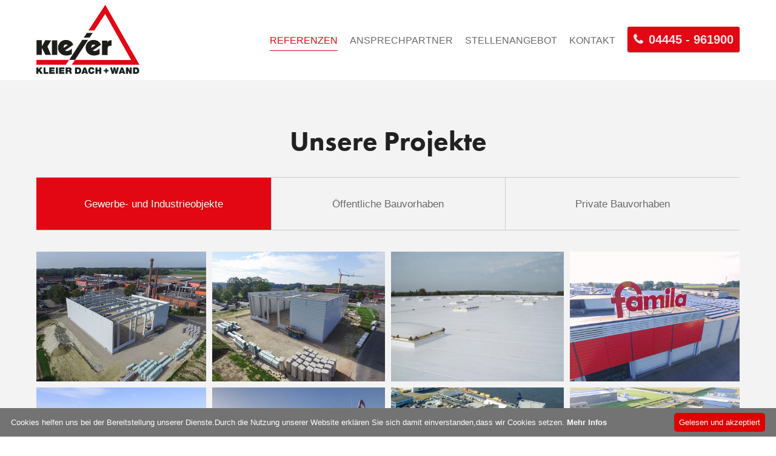

--- FILE ---
content_type: text/html; charset=utf-8
request_url: https://www.kleier-dach-wand.de/referenzen.html
body_size: 6497
content:
<!DOCTYPE html>
<html lang="de">
<head>
<meta charset="utf-8">
<meta name="robots" content="index,follow">
<meta name="description" content="">
<meta name="keywords" content="">
<meta name="generator" content="Contao Open Source CMS">
<title>Referenzen - Kleier Dach + Wand Gmbh</title>
<base href="https://www.kleier-dach-wand.de/">
<link rel="shortcut icon" href="files/cto_layout/img/favicon.ico" type="image/x-icon">
<link rel="apple-touch-icon" href="files/cto_layout/img/apple-touch-icon.png">
<script src="https://code.jquery.com/jquery-1.12.4.min.js"></script>
<link rel="stylesheet" href="bundles/spambot/css/spambot_fe.css">
<link rel="stylesheet" href="system/modules/pct_customelements/assets/font-awesome/4.7.0/css/font-awesome.min.css">
<link rel="stylesheet" href="assets/css/4e61bcad15d0.css">
<link rel="stylesheet" href="https://use.typekit.net/grb5std.css">
<link rel="stylesheet" type="text/css" media="screen" href="assets/css/800b015b183e.css">
<link rel="stylesheet" type="text/css" href="files/cto_layout/css/print.css" media="print">
<!-- custom scripts -->
<script src="files/cto_layout/scripts/customize.js"></script>
</head>
<body class="mac chrome blink ch131 content_page" itemscope itemtype="http://schema.org/WebPage">
<!--[if lt IE 9]><p id="chromeframe">You are using an outdated browser. <a href="http://browsehappy.com/">Upgrade your browser today</a> or <a href="http://www.google.com/chromeframe/?redirect=true">install Google Chrome Frame</a> to better experience this site.</p><![endif]-->
<div>
<div id="contentwrapper">
<div id="fix-wrapper">
<div id="top-wrapper">
<header id="header" class="header original" itemscope itemtype="http://schema.org/WPHeader">
<div class="inside">
<div class="logo"><a href="./"></a></div>
<a id="nav-open-btn" title="Open mobile navigation">&nbsp;</a>
<!-- indexer::stop -->
<nav class="mod_navigation mainmenu block" itemscope itemtype="http://schema.org/SiteNavigationElement">
<a href="referenzen.html#skipNavigation155" class="invisible">Navigation überspringen</a>
<ul class="vlist level_1">
<li class="mlist active first mm-selected">
<a href="referenzen.html" title="Referenzen" class="a-level_1 active first"><span>Referenzen</span></a>
</li>
<li class="mlist sibling ">
<a href="ansprechpartner.html" title="Ansprechpartner" class="a-level_1 sibling"><span>Ansprechpartner</span></a>
</li>
<li class="mlist sibling ">
<a href="stellenangebot.html" title="Stellenangebot" class="a-level_1 sibling"><span>Stellenangebot</span></a>
</li>
<li class="mlist sibling ">
<a href="kontakt.html" title="Kontakt" class="a-level_1 sibling"><span>Kontakt</span></a>
</li>
<li class="mlist highlight phone sibling last ">
<a href="tel:+494445961900" title="04445 - 961900" class="a-level_1 highlight phone sibling last"><span>04445 - 961900</span></a>
</li>
</ul>
<a id="skipNavigation155" class="invisible">&nbsp;</a>
</nav>
<!-- indexer::continue -->
<div class="smartmenu">
<div class="smartmenu-trigger"><span class="line"></span></div>
</div>						<div class="clear"></div>
</div>
</header>
<div class="clear"></div>
</div>
</div>
<div id="slider">
<div class="inside">
</div>
</div>
<div id="wrapper">
<div id="container">
<section id="main" itemscope itemtype="http://schema.org/WebPageElement" itemprop="mainContentOfPage">
<div class="inside">
<div class="mod_article first last fullwidth block" id="article-12611">
<script>function oversize_92041(){var contentHeight_92041=jQuery('.ce_bgimage_92041 .ce_bgimage-inside').height();var availableHeight=jQuery(window).height()-100;if(contentHeight_92041>availableHeight){jQuery('.ce_bgimage_92041').addClass('oversize')}else{jQuery('.ce_bgimage_92041').removeClass('oversize')}};jQuery(document).ready(function(){oversize_92041()});jQuery(window).on("resize",function(){oversize_92041()})</script>
<div class="ce_bgimage first block ce_bgimage_92041 boxed-content img-as-bg bg-lightgray max_width_full" style="">
<div class="ce_bgimage-image" style=""></div>
<div class="ce_bgimage-outer">
<div class="ce_bgimage-inside contentwrap pt-l pb-l">
<div class="ce_headline_extended   align-center block" style="">
<h1 class="mt-default mb-xs mt-default-s mt-default-s">Unsere Projekte</h1>
</div><script>jQuery(document).ready(function(){jQuery(".tabs_92043 > ul > li:first").addClass('active');jQuery(".tabs_92043 > ul > li").click(function(e){if(!jQuery(this).hasClass("active")){var tabNum=jQuery(this).index();var nthChild=tabNum+1;jQuery(".tabs_92043 > ul > li.active").removeClass("active");jQuery(this).addClass("active");jQuery(".panes_92043 > div.active").removeClass("active");jQuery(".panes_92043 > div:nth-child("+nthChild+")").addClass("active")}})})</script>
<div class="ce_tabs block mt-default mb-default mt-default-s mt-default-s">
<div class="tabs tabs_92043 horizontal">
<ul>
<li class="tab_three">
<a>
Gewerbe- und Industrieobjekte				</a>
</li>
<li class="tab_three">
<a>
Öffentliche Bauvorhaben				</a>
</li>
<li class="tab_three">
<a>
Private Bauvorhaben				</a>
</li>
</ul>
</div>
<div class="panes panes_92043 horizontal">
<div class="section active">
<div class="ce_gallery block">
<ul class="cols_4 gallery-margin" id="gallery_92044" itemscope itemtype="http://schema.org/ImageGallery">
<li class="entry row4 col_0 col_first">
<figure class="image_container" itemscope itemtype="http://schema.org/ImageObject">
<img src="files/dekker/referenzen/gewerbe_und_industrieobjekte/ref_agrarfrost_heizkraftwerk_01.jpg" width="800" height="600" alt="" itemprop="image">
<a href="files/dekker/referenzen/gewerbe_und_industrieobjekte/ref_agrarfrost_heizkraftwerk_01.jpg" data-lightbox="lb92044" title="" itemprop="contentUrl">
<div class="content">
<div class="content-outside">
<div class="content-inside">
<div class="capt" itemprop="caption"></div>
<i class="fa fa-plus-circle fa-3x"></i>
</div>
</div>
</div>
</a>
</figure>
</li>
<li class="entry row4 col_1">
<figure class="image_container" itemscope itemtype="http://schema.org/ImageObject">
<img src="files/dekker/referenzen/gewerbe_und_industrieobjekte/ref_agrarfrost_heizkraftwerk_02.jpg" width="800" height="600" alt="" itemprop="image">
<a href="files/dekker/referenzen/gewerbe_und_industrieobjekte/ref_agrarfrost_heizkraftwerk_02.jpg" data-lightbox="lb92044" title="" itemprop="contentUrl">
<div class="content">
<div class="content-outside">
<div class="content-inside">
<div class="capt" itemprop="caption"></div>
<i class="fa fa-plus-circle fa-3x"></i>
</div>
</div>
</div>
</a>
</figure>
</li>
<li class="entry row4 col_2">
<figure class="image_container" itemscope itemtype="http://schema.org/ImageObject">
<img src="files/dekker/referenzen/gewerbe_und_industrieobjekte/ref_duni_international.jpg" width="800" height="600" alt="" itemprop="image">
<a href="files/dekker/referenzen/gewerbe_und_industrieobjekte/ref_duni_international.jpg" data-lightbox="lb92044" title="" itemprop="contentUrl">
<div class="content">
<div class="content-outside">
<div class="content-inside">
<div class="capt" itemprop="caption"></div>
<i class="fa fa-plus-circle fa-3x"></i>
</div>
</div>
</div>
</a>
</figure>
</li>
<li class="entry row4 col_3 col_last">
<figure class="image_container" itemscope itemtype="http://schema.org/ImageObject">
<img src="files/dekker/referenzen/gewerbe_und_industrieobjekte/ref_famila_wildeshausen_01.jpg" width="800" height="600" alt="" itemprop="image">
<a href="files/dekker/referenzen/gewerbe_und_industrieobjekte/ref_famila_wildeshausen_01.jpg" data-lightbox="lb92044" title="" itemprop="contentUrl">
<div class="content">
<div class="content-outside">
<div class="content-inside">
<div class="capt" itemprop="caption"></div>
<i class="fa fa-plus-circle fa-3x"></i>
</div>
</div>
</div>
</a>
</figure>
</li>
<li class="entry row4 col_0 col_first">
<figure class="image_container" itemscope itemtype="http://schema.org/ImageObject">
<img src="files/dekker/referenzen/gewerbe_und_industrieobjekte/ref_famila_wildeshausen_02.jpg" width="800" height="600" alt="" itemprop="image">
<a href="files/dekker/referenzen/gewerbe_und_industrieobjekte/ref_famila_wildeshausen_02.jpg" data-lightbox="lb92044" title="" itemprop="contentUrl">
<div class="content">
<div class="content-outside">
<div class="content-inside">
<div class="capt" itemprop="caption"></div>
<i class="fa fa-plus-circle fa-3x"></i>
</div>
</div>
</div>
</a>
</figure>
</li>
<li class="entry row4 col_1">
<figure class="image_container" itemscope itemtype="http://schema.org/ImageObject">
<img src="assets/images/a/ref_famila_wildeshausen-3f878f64.jpg" width="800" height="600" alt="" itemprop="image">
<a href="files/dekker/referenzen/gewerbe_und_industrieobjekte/ref_famila_wildeshausen.jpg" data-lightbox="lb92044" title="" itemprop="contentUrl">
<div class="content">
<div class="content-outside">
<div class="content-inside">
<div class="capt" itemprop="caption"></div>
<i class="fa fa-plus-circle fa-3x"></i>
</div>
</div>
</div>
</a>
</figure>
</li>
<li class="entry row4 col_2">
<figure class="image_container" itemscope itemtype="http://schema.org/ImageObject">
<img src="files/dekker/referenzen/gewerbe_und_industrieobjekte/ref_fassmer_werftbook.jpg" width="800" height="600" alt="" itemprop="image">
<a href="files/dekker/referenzen/gewerbe_und_industrieobjekte/ref_fassmer_werftbook.jpg" data-lightbox="lb92044" title="" itemprop="contentUrl">
<div class="content">
<div class="content-outside">
<div class="content-inside">
<div class="capt" itemprop="caption"></div>
<i class="fa fa-plus-circle fa-3x"></i>
</div>
</div>
</div>
</a>
</figure>
</li>
<li class="entry row4 col_3 col_last">
<figure class="image_container" itemscope itemtype="http://schema.org/ImageObject">
<img src="files/dekker/referenzen/gewerbe_und_industrieobjekte/ref_hoge_01.jpg" width="800" height="600" alt="" itemprop="image">
<a href="files/dekker/referenzen/gewerbe_und_industrieobjekte/ref_hoge_01.jpg" data-lightbox="lb92044" title="" itemprop="contentUrl">
<div class="content">
<div class="content-outside">
<div class="content-inside">
<div class="capt" itemprop="caption"></div>
<i class="fa fa-plus-circle fa-3x"></i>
</div>
</div>
</div>
</a>
</figure>
</li>
<li class="entry row4 col_0 col_first">
<figure class="image_container" itemscope itemtype="http://schema.org/ImageObject">
<img src="assets/images/4/ref_hoge-e8028a1f.jpg" width="800" height="600" alt="" itemprop="image">
<a href="files/dekker/referenzen/gewerbe_und_industrieobjekte/ref_hoge.jpg" data-lightbox="lb92044" title="" itemprop="contentUrl">
<div class="content">
<div class="content-outside">
<div class="content-inside">
<div class="capt" itemprop="caption"></div>
<i class="fa fa-plus-circle fa-3x"></i>
</div>
</div>
</div>
</a>
</figure>
</li>
<li class="entry row4 col_1">
<figure class="image_container" itemscope itemtype="http://schema.org/ImageObject">
<img src="files/dekker/referenzen/gewerbe_und_industrieobjekte/ref_kueche_co_01.jpg" width="800" height="600" alt="" itemprop="image">
<a href="files/dekker/referenzen/gewerbe_und_industrieobjekte/ref_kueche_co_01.jpg" data-lightbox="lb92044" title="" itemprop="contentUrl">
<div class="content">
<div class="content-outside">
<div class="content-inside">
<div class="capt" itemprop="caption"></div>
<i class="fa fa-plus-circle fa-3x"></i>
</div>
</div>
</div>
</a>
</figure>
</li>
<li class="entry row4 col_2">
<figure class="image_container" itemscope itemtype="http://schema.org/ImageObject">
<img src="assets/images/7/ref_kueche_co-52d44a81.jpg" width="800" height="600" alt="" itemprop="image">
<a href="files/dekker/referenzen/gewerbe_und_industrieobjekte/ref_kueche_co.jpg" data-lightbox="lb92044" title="" itemprop="contentUrl">
<div class="content">
<div class="content-outside">
<div class="content-inside">
<div class="capt" itemprop="caption"></div>
<i class="fa fa-plus-circle fa-3x"></i>
</div>
</div>
</div>
</a>
</figure>
</li>
<li class="entry row4 col_3 col_last">
<figure class="image_container" itemscope itemtype="http://schema.org/ImageObject">
<img src="files/dekker/referenzen/gewerbe_und_industrieobjekte/ref_paul_schmidt_01.jpg" width="800" height="600" alt="" itemprop="image">
<a href="files/dekker/referenzen/gewerbe_und_industrieobjekte/ref_paul_schmidt_01.jpg" data-lightbox="lb92044" title="" itemprop="contentUrl">
<div class="content">
<div class="content-outside">
<div class="content-inside">
<div class="capt" itemprop="caption"></div>
<i class="fa fa-plus-circle fa-3x"></i>
</div>
</div>
</div>
</a>
</figure>
</li>
<li class="entry row4 col_0 col_first">
<figure class="image_container" itemscope itemtype="http://schema.org/ImageObject">
<img src="files/dekker/referenzen/gewerbe_und_industrieobjekte/ref_paul_schmidt_02.jpg" width="800" height="600" alt="" itemprop="image">
<a href="files/dekker/referenzen/gewerbe_und_industrieobjekte/ref_paul_schmidt_02.jpg" data-lightbox="lb92044" title="" itemprop="contentUrl">
<div class="content">
<div class="content-outside">
<div class="content-inside">
<div class="capt" itemprop="caption"></div>
<i class="fa fa-plus-circle fa-3x"></i>
</div>
</div>
</div>
</a>
</figure>
</li>
<li class="entry row4 col_1">
<figure class="image_container" itemscope itemtype="http://schema.org/ImageObject">
<img src="files/dekker/referenzen/gewerbe_und_industrieobjekte/ref_paul_schmidt_03.jpg" width="800" height="600" alt="" itemprop="image">
<a href="files/dekker/referenzen/gewerbe_und_industrieobjekte/ref_paul_schmidt_03.jpg" data-lightbox="lb92044" title="" itemprop="contentUrl">
<div class="content">
<div class="content-outside">
<div class="content-inside">
<div class="capt" itemprop="caption"></div>
<i class="fa fa-plus-circle fa-3x"></i>
</div>
</div>
</div>
</a>
</figure>
</li>
<li class="entry row4 col_2">
<figure class="image_container" itemscope itemtype="http://schema.org/ImageObject">
<img src="assets/images/3/ref_paul_schmidt-7d6f0970.jpg" width="800" height="600" alt="" itemprop="image">
<a href="files/dekker/referenzen/gewerbe_und_industrieobjekte/ref_paul_schmidt.jpg" data-lightbox="lb92044" title="" itemprop="contentUrl">
<div class="content">
<div class="content-outside">
<div class="content-inside">
<div class="capt" itemprop="caption"></div>
<i class="fa fa-plus-circle fa-3x"></i>
</div>
</div>
</div>
</a>
</figure>
</li>
<li class="entry row4 col_3 col_last">
<figure class="image_container" itemscope itemtype="http://schema.org/ImageObject">
<img src="files/dekker/referenzen/gewerbe_und_industrieobjekte/ref_spedition_vossmann_simmerhausen_01.jpg" width="800" height="600" alt="" itemprop="image">
<a href="files/dekker/referenzen/gewerbe_und_industrieobjekte/ref_spedition_vossmann_simmerhausen_01.jpg" data-lightbox="lb92044" title="" itemprop="contentUrl">
<div class="content">
<div class="content-outside">
<div class="content-inside">
<div class="capt" itemprop="caption"></div>
<i class="fa fa-plus-circle fa-3x"></i>
</div>
</div>
</div>
</a>
</figure>
</li>
<li class="entry row4 col_0 col_first">
<figure class="image_container" itemscope itemtype="http://schema.org/ImageObject">
<img src="files/dekker/referenzen/gewerbe_und_industrieobjekte/ref_spedition_vossmann_simmerhausen_02.jpg" width="800" height="600" alt="" itemprop="image">
<a href="files/dekker/referenzen/gewerbe_und_industrieobjekte/ref_spedition_vossmann_simmerhausen_02.jpg" data-lightbox="lb92044" title="" itemprop="contentUrl">
<div class="content">
<div class="content-outside">
<div class="content-inside">
<div class="capt" itemprop="caption"></div>
<i class="fa fa-plus-circle fa-3x"></i>
</div>
</div>
</div>
</a>
</figure>
</li>
<li class="entry row4 col_1">
<figure class="image_container" itemscope itemtype="http://schema.org/ImageObject">
<img src="files/dekker/referenzen/gewerbe_und_industrieobjekte/ref_spedition_vossmann_simmerhausen.jpg" width="800" height="600" alt="" itemprop="image">
<a href="files/dekker/referenzen/gewerbe_und_industrieobjekte/ref_spedition_vossmann_simmerhausen.jpg" data-lightbox="lb92044" title="" itemprop="contentUrl">
<div class="content">
<div class="content-outside">
<div class="content-inside">
<div class="capt" itemprop="caption"></div>
<i class="fa fa-plus-circle fa-3x"></i>
</div>
</div>
</div>
</a>
</figure>
</li>
<li class="entry row4 col_2">
<figure class="image_container" itemscope itemtype="http://schema.org/ImageObject">
<img src="assets/images/9/ref_ssc_wind-f89691a0.jpg" width="800" height="600" alt="" itemprop="image">
<a href="files/dekker/referenzen/gewerbe_und_industrieobjekte/ref_ssc_wind.jpg" data-lightbox="lb92044" title="" itemprop="contentUrl">
<div class="content">
<div class="content-outside">
<div class="content-inside">
<div class="capt" itemprop="caption"></div>
<i class="fa fa-plus-circle fa-3x"></i>
</div>
</div>
</div>
</a>
</figure>
</li>
<li class="entry row4 col_3 col_last">
<figure class="image_container" itemscope itemtype="http://schema.org/ImageObject">
<img src="assets/images/7/ref_team_iken-2e268c59.jpg" width="800" height="600" alt="" itemprop="image">
<a href="files/dekker/referenzen/gewerbe_und_industrieobjekte/ref_team_iken.jpg" data-lightbox="lb92044" title="" itemprop="contentUrl">
<div class="content">
<div class="content-outside">
<div class="content-inside">
<div class="capt" itemprop="caption"></div>
<i class="fa fa-plus-circle fa-3x"></i>
</div>
</div>
</div>
</a>
</figure>
</li>
<li class="entry row4 col_0 col_first">
<figure class="image_container" itemscope itemtype="http://schema.org/ImageObject">
<img src="files/dekker/referenzen/gewerbe_und_industrieobjekte/ref_telepoint_01.jpg" width="800" height="600" alt="" itemprop="image">
<a href="files/dekker/referenzen/gewerbe_und_industrieobjekte/ref_telepoint_01.jpg" data-lightbox="lb92044" title="" itemprop="contentUrl">
<div class="content">
<div class="content-outside">
<div class="content-inside">
<div class="capt" itemprop="caption"></div>
<i class="fa fa-plus-circle fa-3x"></i>
</div>
</div>
</div>
</a>
</figure>
</li>
<li class="entry row4 col_1">
<figure class="image_container" itemscope itemtype="http://schema.org/ImageObject">
<img src="assets/images/3/ref_telepoint-2bc2c98a.jpg" width="800" height="600" alt="" itemprop="image">
<a href="files/dekker/referenzen/gewerbe_und_industrieobjekte/ref_telepoint.jpg" data-lightbox="lb92044" title="" itemprop="contentUrl">
<div class="content">
<div class="content-outside">
<div class="content-inside">
<div class="capt" itemprop="caption"></div>
<i class="fa fa-plus-circle fa-3x"></i>
</div>
</div>
</div>
</a>
</figure>
</li>
<li class="entry row4 col_2">
<figure class="image_container" itemscope itemtype="http://schema.org/ImageObject">
<img src="assets/images/6/ref_vossmann-5b27285a.jpg" width="800" height="600" alt="" itemprop="image">
<a href="files/dekker/referenzen/gewerbe_und_industrieobjekte/ref_vossmann.jpg" data-lightbox="lb92044" title="" itemprop="contentUrl">
<div class="content">
<div class="content-outside">
<div class="content-inside">
<div class="capt" itemprop="caption"></div>
<i class="fa fa-plus-circle fa-3x"></i>
</div>
</div>
</div>
</a>
</figure>
</li>
<li class="entry row4 col_3 col_last">
<figure class="image_container" itemscope itemtype="http://schema.org/ImageObject">
<img src="assets/images/5/Sandwichpaneele-e7bff8f9.jpg" width="800" height="600" alt="" itemprop="image">
<a href="files/dekker/referenzen/gewerbe_und_industrieobjekte/Sandwichpaneele.jpg" data-lightbox="lb92044" title="" itemprop="contentUrl">
<div class="content">
<div class="content-outside">
<div class="content-inside">
<div class="capt" itemprop="caption"></div>
<i class="fa fa-plus-circle fa-3x"></i>
</div>
</div>
</div>
</a>
</figure>
</li>
</ul>
</div>
</div>
<div class="section">
<div class="ce_gallery block">
<ul class="cols_4 gallery-margin" id="gallery_92046" itemscope itemtype="http://schema.org/ImageGallery">
<li class="entry row4 col_0 col_first">
<figure class="image_container" itemscope itemtype="http://schema.org/ImageObject">
<img src="files/dekker/referenzen/oeffentliche_bauvorhaben/ref_musikschule_lk_oldenburg_01.jpg" width="800" height="600" alt="" itemprop="image">
<a href="files/dekker/referenzen/oeffentliche_bauvorhaben/ref_musikschule_lk_oldenburg_01.jpg" data-lightbox="lb92046" title="" itemprop="contentUrl">
<div class="content">
<div class="content-outside">
<div class="content-inside">
<div class="capt" itemprop="caption"></div>
<i class="fa fa-plus-circle fa-3x"></i>
</div>
</div>
</div>
</a>
</figure>
</li>
<li class="entry row4 col_1">
<figure class="image_container" itemscope itemtype="http://schema.org/ImageObject">
<img src="files/dekker/referenzen/oeffentliche_bauvorhaben/ref_musikschule_lk_oldenburg_02.jpg" width="800" height="600" alt="" itemprop="image">
<a href="files/dekker/referenzen/oeffentliche_bauvorhaben/ref_musikschule_lk_oldenburg_02.jpg" data-lightbox="lb92046" title="" itemprop="contentUrl">
<div class="content">
<div class="content-outside">
<div class="content-inside">
<div class="capt" itemprop="caption"></div>
<i class="fa fa-plus-circle fa-3x"></i>
</div>
</div>
</div>
</a>
</figure>
</li>
<li class="entry row4 col_2">
<figure class="image_container" itemscope itemtype="http://schema.org/ImageObject">
<img src="files/dekker/referenzen/oeffentliche_bauvorhaben/ref_nordwestdeutscher_gartenbauverband.jpg" width="800" height="600" alt="" itemprop="image">
<a href="files/dekker/referenzen/oeffentliche_bauvorhaben/ref_nordwestdeutscher_gartenbauverband.jpg" data-lightbox="lb92046" title="" itemprop="contentUrl">
<div class="content">
<div class="content-outside">
<div class="content-inside">
<div class="capt" itemprop="caption"></div>
<i class="fa fa-plus-circle fa-3x"></i>
</div>
</div>
</div>
</a>
</figure>
</li>
<li class="entry row4 col_3 col_last">
<figure class="image_container" itemscope itemtype="http://schema.org/ImageObject">
<img src="files/dekker/referenzen/oeffentliche_bauvorhaben/ref_pflegezentrum_johanneum_01.jpg" width="800" height="600" alt="" itemprop="image">
<a href="files/dekker/referenzen/oeffentliche_bauvorhaben/ref_pflegezentrum_johanneum_01.jpg" data-lightbox="lb92046" title="" itemprop="contentUrl">
<div class="content">
<div class="content-outside">
<div class="content-inside">
<div class="capt" itemprop="caption"></div>
<i class="fa fa-plus-circle fa-3x"></i>
</div>
</div>
</div>
</a>
</figure>
</li>
<li class="entry row4 col_0 col_first">
<figure class="image_container" itemscope itemtype="http://schema.org/ImageObject">
<img src="files/dekker/referenzen/oeffentliche_bauvorhaben/ref_pflegezentrum_johanneum.jpg" width="800" height="600" alt="" itemprop="image">
<a href="files/dekker/referenzen/oeffentliche_bauvorhaben/ref_pflegezentrum_johanneum.jpg" data-lightbox="lb92046" title="" itemprop="contentUrl">
<div class="content">
<div class="content-outside">
<div class="content-inside">
<div class="capt" itemprop="caption"></div>
<i class="fa fa-plus-circle fa-3x"></i>
</div>
</div>
</div>
</a>
</figure>
</li>
<li class="entry row4 col_1">
<figure class="image_container" itemscope itemtype="http://schema.org/ImageObject">
<img src="files/dekker/referenzen/oeffentliche_bauvorhaben/ref_privatschule_gut_spasche.jpg" width="800" height="600" alt="" itemprop="image">
<a href="files/dekker/referenzen/oeffentliche_bauvorhaben/ref_privatschule_gut_spasche.jpg" data-lightbox="lb92046" title="" itemprop="contentUrl">
<div class="content">
<div class="content-outside">
<div class="content-inside">
<div class="capt" itemprop="caption"></div>
<i class="fa fa-plus-circle fa-3x"></i>
</div>
</div>
</div>
</a>
</figure>
</li>
<li class="entry row4 col_2">
<figure class="image_container" itemscope itemtype="http://schema.org/ImageObject">
<img src="files/dekker/referenzen/oeffentliche_bauvorhaben/ref_wallschule_wildeshausen.jpg" width="800" height="600" alt="" itemprop="image">
<a href="files/dekker/referenzen/oeffentliche_bauvorhaben/ref_wallschule_wildeshausen.jpg" data-lightbox="lb92046" title="" itemprop="contentUrl">
<div class="content">
<div class="content-outside">
<div class="content-inside">
<div class="capt" itemprop="caption"></div>
<i class="fa fa-plus-circle fa-3x"></i>
</div>
</div>
</div>
</a>
</figure>
</li>
</ul>
</div>
</div>
<div class="section">
<div class="ce_gallery block">
<ul class="cols_4 gallery-margin" id="gallery_92048" itemscope itemtype="http://schema.org/ImageGallery">
<li class="entry row4 col_0 col_first">
<figure class="image_container" itemscope itemtype="http://schema.org/ImageObject">
<img src="files/dekker/referenzen/private_bauvorhaben/ref_einfamilienhaus_01.jpg" width="800" height="600" alt="" itemprop="image">
<a href="files/dekker/referenzen/private_bauvorhaben/ref_einfamilienhaus_01.jpg" data-lightbox="lb92048" title="" itemprop="contentUrl">
<div class="content">
<div class="content-outside">
<div class="content-inside">
<div class="capt" itemprop="caption"></div>
<i class="fa fa-plus-circle fa-3x"></i>
</div>
</div>
</div>
</a>
</figure>
</li>
<li class="entry row4 col_1">
<figure class="image_container" itemscope itemtype="http://schema.org/ImageObject">
<img src="files/dekker/referenzen/private_bauvorhaben/ref_einfamilienhaus_02.jpg" width="800" height="600" alt="" itemprop="image">
<a href="files/dekker/referenzen/private_bauvorhaben/ref_einfamilienhaus_02.jpg" data-lightbox="lb92048" title="" itemprop="contentUrl">
<div class="content">
<div class="content-outside">
<div class="content-inside">
<div class="capt" itemprop="caption"></div>
<i class="fa fa-plus-circle fa-3x"></i>
</div>
</div>
</div>
</a>
</figure>
</li>
<li class="entry row4 col_2">
<figure class="image_container" itemscope itemtype="http://schema.org/ImageObject">
<img src="files/dekker/referenzen/private_bauvorhaben/ref_einfamilienhaus_03.jpg" width="800" height="600" alt="" itemprop="image">
<a href="files/dekker/referenzen/private_bauvorhaben/ref_einfamilienhaus_03.jpg" data-lightbox="lb92048" title="" itemprop="contentUrl">
<div class="content">
<div class="content-outside">
<div class="content-inside">
<div class="capt" itemprop="caption"></div>
<i class="fa fa-plus-circle fa-3x"></i>
</div>
</div>
</div>
</a>
</figure>
</li>
<li class="entry row4 col_3 col_last">
<figure class="image_container" itemscope itemtype="http://schema.org/ImageObject">
<img src="assets/images/0/ref_mehrfamilienhaus_01-f83a7a6c.jpg" width="800" height="600" alt="" itemprop="image">
<a href="files/dekker/referenzen/private_bauvorhaben/ref_mehrfamilienhaus_01.jpg" data-lightbox="lb92048" title="" itemprop="contentUrl">
<div class="content">
<div class="content-outside">
<div class="content-inside">
<div class="capt" itemprop="caption"></div>
<i class="fa fa-plus-circle fa-3x"></i>
</div>
</div>
</div>
</a>
</figure>
</li>
<li class="entry row4 col_0 col_first">
<figure class="image_container" itemscope itemtype="http://schema.org/ImageObject">
<img src="files/dekker/referenzen/private_bauvorhaben/ref_mehrfamilienhaus_02.jpg" width="800" height="600" alt="" itemprop="image">
<a href="files/dekker/referenzen/private_bauvorhaben/ref_mehrfamilienhaus_02.jpg" data-lightbox="lb92048" title="" itemprop="contentUrl">
<div class="content">
<div class="content-outside">
<div class="content-inside">
<div class="capt" itemprop="caption"></div>
<i class="fa fa-plus-circle fa-3x"></i>
</div>
</div>
</div>
</a>
</figure>
</li>
<li class="entry row4 col_1">
<figure class="image_container" itemscope itemtype="http://schema.org/ImageObject">
<img src="files/dekker/referenzen/private_bauvorhaben/ref_villa_01.jpg" width="800" height="600" alt="" itemprop="image">
<a href="files/dekker/referenzen/private_bauvorhaben/ref_villa_01.jpg" data-lightbox="lb92048" title="" itemprop="contentUrl">
<div class="content">
<div class="content-outside">
<div class="content-inside">
<div class="capt" itemprop="caption"></div>
<i class="fa fa-plus-circle fa-3x"></i>
</div>
</div>
</div>
</a>
</figure>
</li>
<li class="entry row4 col_2">
<figure class="image_container" itemscope itemtype="http://schema.org/ImageObject">
<img src="files/dekker/referenzen/private_bauvorhaben/ref_wohn_geschaeftshaus.jpg" width="800" height="600" alt="" itemprop="image">
<a href="files/dekker/referenzen/private_bauvorhaben/ref_wohn_geschaeftshaus.jpg" data-lightbox="lb92048" title="" itemprop="contentUrl">
<div class="content">
<div class="content-outside">
<div class="content-inside">
<div class="capt" itemprop="caption"></div>
<i class="fa fa-plus-circle fa-3x"></i>
</div>
</div>
</div>
</a>
</figure>
</li>
</ul>
</div>
</div>
</div>
</div>
<div class="clear"></div><div class="ce_divider_extended block version3 align-center mt-s mb-default mt-default-s mt-default-s">
<span class="divider-one"></span>
<span class="divider-two"></span>
<span class="divider-three"></span>
</div>
<div class="ce_headline_extended   align-center block" style="">
<h2 class="mt-s mb-s mt-default-s mt-default-s">Unsere Partner</h2>
</div>
<div class="ce_gallery block">
<div class="swiper-container" id="gallery_92052" itemscope itemtype="http://schema.org/ImageGallery">
<ul class="swiper-wrapper">
<li class="entry swiper-slide">
<figure class="image_container" itemscope itemtype="http://schema.org/ImageObject">
<img src="files/engelhardt/partner/gc_gruppe.png" width="305" height="147" alt="" itemprop="image">
</figure>
</li>
<li class="entry swiper-slide">
<figure class="image_container" itemscope itemtype="http://schema.org/ImageObject">
<img src="files/engelhardt/partner/jet.png" width="305" height="147" alt="" itemprop="image">
</figure>
</li>
<li class="entry swiper-slide">
<figure class="image_container" itemscope itemtype="http://schema.org/ImageObject">
<img src="files/engelhardt/partner/metecno.png" width="305" height="147" alt="" itemprop="image">
</figure>
</li>
<li class="entry swiper-slide">
<figure class="image_container" itemscope itemtype="http://schema.org/ImageObject">
<img src="files/engelhardt/partner/meyer-holsen.png" width="305" height="147" alt="" itemprop="image">
</figure>
</li>
<li class="entry swiper-slide">
<figure class="image_container" itemscope itemtype="http://schema.org/ImageObject">
<img src="files/engelhardt/partner/soprema.png" width="305" height="147" alt="" itemprop="image">
</figure>
</li>
<li class="entry swiper-slide">
<figure class="image_container" itemscope itemtype="http://schema.org/ImageObject">
<img src="files/engelhardt/partner/denw.png" width="305" height="147" alt="" itemprop="image">
</figure>
</li>
</ul>
<div class="swiper-pagination swiper-pagination_92052"></div>
</div>
<script>jQuery(document).ready(function(){var swiper=new Swiper('#gallery_92052',{pagination:{el:'.swiper-pagination_92052',clickable:!0,},slidesPerView:4,spaceBetween:0,grabCursor:!0,breakpoints:{768:{slidesPerView:1,spaceBetween:0,}}})})</script>
</div>
</div></div></div>
</div>							</div>
</section>
</div>
</div>
<footer id="footer" itemscope itemtype="http://schema.org/WPFooter">
<div class="inside">
<div class="autogrid_wrapper block">
<div class="autogrid one_third footer-kleier-col1 block"><h4 class="ce_headline first">
Kontakt</h4>
<div class="ce_text block">
<p>Kleier Dach + Wand GmbH<br>Erlte 16 a<br>49249 Visbek</p>
</div>
<div class="ce_iconbox block version3 xsmall mt-default mb-default mt-default-s mt-default-s">
<div class="ce_iconbox_outside" style="">
<div class="ce_iconbox_inside">
<i class="fa fa-phone"></i>
<div class="ce_iconbox_cwrapper">
<div class="content"><p>+44 45 - 961 900</p></div>
</div>
</div>
</div>
</div><div class="ce_iconbox block version3 xsmall mt-default mb-default mt-default-s mt-default-s">
<div class="ce_iconbox_outside" style="">
<div class="ce_iconbox_inside">
<i class="fa-print fa"></i>
<div class="ce_iconbox_cwrapper">
<div class="content"><p>+44 45 - 961 901</p></div>
</div>
</div>
</div>
</div><div class="ce_iconbox last block version3 xsmall mt-default mb-default mt-default-s mt-default-s">
<div class="ce_iconbox_outside" style="">
<div class="ce_iconbox_inside">
<i class="fa-envelope-o fa"></i>
<div class="ce_iconbox_cwrapper">
<div class="content"><p><a href="mailto:kontakt@kleier-dach-wand.de">kontakt@kleier-dach-wand.de</a></p></div>
</div>
</div>
</div>
</div>
</div>
<div class="autogrid one_third footer-kleier-col2 block"><!-- indexer::stop -->
<div class="ce_form first last block">
<h4>Schreiben Sie uns</h4>
<form action="referenzen.html" method="post" enctype="application/x-www-form-urlencoded">
<div class="formbody">
<input type="hidden" name="FORM_SUBMIT" value="auto_form_63">
<input type="hidden" name="REQUEST_TOKEN" value="cwAUXELyb3P0HhX44T87qTuTDyKrTeLYo7zryOodRvo">
<div class="widget widget-text mandatory">
<input type="text" name="Name" id="ctrl_614" class="text mandatory" value="" required placeholder="Name">
</div>
<div class="widget widget-text mandatory">
<input type="text" name="Email" id="ctrl_615" class="text mandatory" value="" required placeholder="Email">
</div>
<div class="widget widget-textarea mandatory">
 <textarea name="Nachricht" id="ctrl_616" class="textarea mandatory" rows="4" cols="40" required placeholder="Nachricht"></textarea>
</div>
<div style="display: none !important">
<label for="ctrl_645">Dieses Feld nicht ausfüllen</label>	<input type="text" name="email" id="ctrl_645" class="rsas-field" value=""><label for="ctrl_645_2">Dieses Feld nicht ausfüllen</label><input type="text" name="url" id="ctrl_645_2" class="rsas-field" value=""><label for="ctrl_645_3">Dieses Feld nicht ausfüllen</label><input type="text" name="XXlWl0nTJ7Edpb-nTLa1Pg" id="ctrl_645_3" class="rsas-field" value="2n0fynj9dc8XWfGczirUBQ"><script>(function(){var a=document.getElementById('ctrl_645_3'),b=a.value;a.value=a.name;a.name=b})()</script></div>
<tr class="row_4 even">
<td class="col_0 col_first">
</td>
<td class="col_1 col_last">
<script src="https://www.google.com/recaptcha/api.js?hl=de" async defer></script>
<div class="g-recaptcha" data-sitekey="6LftRtEUAAAAAFOpFKF4zM_qpL0tRm_CspYaT6ab" data-tabindex="0" data-type="image" data-size="normal" data-theme="light" ></div>    </td>
</tr>
<div class="widget widget-submit">
<button type="submit" id="ctrl_617" class="submit">Senden</button>
</div>
</div>
</form>
</div>
<!-- indexer::continue -->
</div>
<div class="autogrid one_third footer-kleier-col3 block"><h4 class="ce_headline first">
So finden Sie uns</h4>
<iframe src="https://www.google.com/maps/embed?pb=!1m14!1m8!1m3!1d9643.703428228611!2d8.2815!3d52.8237!3m2!1i1024!2i768!4f13.1!3m3!1m2!1s0x0%3A0x5ad1a18f891110b1!2sKleier%20Dach%20%2B%20Wand%20GmbH!5e0!3m2!1sde!2sde!4v1569323240475!5m2!1sde!2sde" width="100%" height="180" frameborder="0" style="border:0;" allowfullscreen=""></iframe>
</div>
</div>						<a href="referenzen.html#contentwrapper" class="totop"></a>
</div>
</footer>
<div id="bottom">
<div class="inside">
<div class="left">Copyright 2026Kleier Dach + Wand GmbH</div>
<div class="right"><a href="impressum.html" title="Impressum">Impressum</a> <a href="datenschutz.html" title="Datenschutz">Datenschutz</a></div>					</div>
</div>
</div>
</div>
<div class="body_bottom"><!-- indexer::stop -->
<div class="smartmenu-content">
<div class="mod_navigation">
<div class="smartmenu-scrollable">
<div class="smartmenu-table">
<ul class="vlist level_1">
<li class="mlist active first mm-selected"><a href="referenzen.html" title="Referenzen" class="a-level_1 active first">Referenzen</a></li>
<li class="mlist sibling "><a href="ansprechpartner.html" title="Ansprechpartner" class="a-level_1 sibling">Ansprechpartner</a></li>
<li class="mlist sibling "><a href="stellenangebot.html" title="Stellenangebot" class="a-level_1 sibling">Stellenangebot</a></li>
<li class="mlist sibling "><a href="kontakt.html" title="Kontakt" class="a-level_1 sibling">Kontakt</a></li>
<li class="mlist highlight phone sibling last "><a href="tel:+494445961900" title="04445 - 961900" class="a-level_1 highlight phone sibling last">04445 - 961900</a></li>
</ul>
</div>
</div>
<div class="smartmenu-close"></div>
</div>
</div>
<!-- indexer::continue -->
<!-- indexer::stop -->
<nav class="mod_navigation block" id="mobnav" itemscope itemtype="http://schema.org/SiteNavigationElement">
<a href="referenzen.html#skipNavigation261" class="invisible">Navigation überspringen</a>
<ul class="vlist level_1">
<li class="mlist active first mm-selected regular"><a href="referenzen.html" title="Referenzen" class="a-level_1 active first regular"><i class="active first"></i>Referenzen</a></li>
<li class="mlist sibling  regular"><a href="ansprechpartner.html" title="Ansprechpartner" class="a-level_1 sibling regular"><i class="sibling"></i>Ansprechpartner</a></li>
<li class="mlist sibling  regular"><a href="stellenangebot.html" title="Stellenangebot" class="a-level_1 sibling regular"><i class="sibling"></i>Stellenangebot</a></li>
<li class="mlist sibling  regular"><a href="kontakt.html" title="Kontakt" class="a-level_1 sibling regular"><i class="sibling"></i>Kontakt</a></li>
<li class="mlist highlight phone sibling last  redirect"><a href="tel:+494445961900" title="04445 - 961900" class="a-level_1 highlight phone sibling last redirect"><i class="highlight phone sibling last"></i>04445 - 961900</a></li>
</ul>
<a id="skipNavigation261" class="invisible">&nbsp;</a>
</nav>
<!-- indexer::continue -->
</div>
<div id="top_link" class="top-link"><a href="referenzen.html#contentwrapper" title="Top"><i class="fa fa-chevron-up"></i></a></div>
<script>jQuery(document).ready(function(){jQuery('#top_link a').click(function(e){e.preventDefault();jQuery("html, body").animate({scrollTop:jQuery('#contentwrapper').offset().top-100},500)})})</script>
<script>jQuery.noConflict()</script>
<script src="assets/jquery-ui/js/jquery-ui.min.js"></script>
<script>jQuery(function($){$(document).accordion({heightStyle:'content',header:'.toggler',collapsible:!0,create:function(event,ui){ui.header.addClass('active');$('.toggler').attr('tabindex',0)},activate:function(event,ui){ui.newHeader.addClass('active');ui.oldHeader.removeClass('active');$('.toggler').attr('tabindex',0)}})})</script>
<script src="assets/colorbox/js/colorbox.min.js"></script>
<script>jQuery(function($){$('a[data-lightbox]').map(function(){$(this).colorbox({loop:!1,rel:$(this).attr('data-lightbox'),maxWidth:'95%',maxHeight:'95%'})})})</script>
<script src="assets/tablesorter/js/tablesorter.min.js"></script>
<script>jQuery(function($){$('.ce_table .sortable').each(function(i,table){$(table).tablesorter()})})</script>
<script src="assets/swipe/js/swipe.min.js"></script>
<script>(function(){var e=document.querySelectorAll('.content-slider, .slider-control'),c,i;for(i=0;i<e.length;i+=2){c=e[i].getAttribute('data-config').split(',');new Swipe(e[i],{'auto':parseInt(c[0]),'speed':parseInt(c[1]),'startSlide':parseInt(c[2]),'continuous':parseInt(c[3]),'menu':e[i+1]})}})()</script>
<script src="assets/js/ac7473faa3ec.js"></script>
<script src="files/cto_layout/scripts/swiper/swiper.jquery.min.js"></script>
<script src="files/cto_layout/scripts/scripts.js"></script>
<script type="text/javascript" id="cookieinfo"
    src="//cookieinfoscript.com/js/cookieinfo.min.js"
    data-bg='#737373'
    data-fg='#FFFFFF'
    data-font-size="13px"
    data-link='#FFFFFF'
    data-divlink='FFFFFF'
    data-divlinkbg='#df0000'
    data-cookie='CookieInfoScript'
    data-moreinfo='/datenschutz.html'
    data-text-align='left'
    data-close-text='Gelesen und akzeptiert'
	data-linkmsg='<b>Mehr Infos</b>'    
	data-message='Cookies helfen uns bei der Bereitstellung unserer Dienste.Durch die Nutzung unserer Website erklären Sie sich damit einverstanden,dass wir Cookies setzen.'
    data-zindex='999999999999'></script>
</body>
</html>

--- FILE ---
content_type: text/html; charset=utf-8
request_url: https://www.google.com/recaptcha/api2/anchor?ar=1&k=6LftRtEUAAAAAFOpFKF4zM_qpL0tRm_CspYaT6ab&co=aHR0cHM6Ly93d3cua2xlaWVyLWRhY2gtd2FuZC5kZTo0NDM.&hl=de&type=image&v=PoyoqOPhxBO7pBk68S4YbpHZ&theme=light&size=normal&anchor-ms=20000&execute-ms=30000&cb=fxrp2ru77udv
body_size: 49671
content:
<!DOCTYPE HTML><html dir="ltr" lang="de"><head><meta http-equiv="Content-Type" content="text/html; charset=UTF-8">
<meta http-equiv="X-UA-Compatible" content="IE=edge">
<title>reCAPTCHA</title>
<style type="text/css">
/* cyrillic-ext */
@font-face {
  font-family: 'Roboto';
  font-style: normal;
  font-weight: 400;
  font-stretch: 100%;
  src: url(//fonts.gstatic.com/s/roboto/v48/KFO7CnqEu92Fr1ME7kSn66aGLdTylUAMa3GUBHMdazTgWw.woff2) format('woff2');
  unicode-range: U+0460-052F, U+1C80-1C8A, U+20B4, U+2DE0-2DFF, U+A640-A69F, U+FE2E-FE2F;
}
/* cyrillic */
@font-face {
  font-family: 'Roboto';
  font-style: normal;
  font-weight: 400;
  font-stretch: 100%;
  src: url(//fonts.gstatic.com/s/roboto/v48/KFO7CnqEu92Fr1ME7kSn66aGLdTylUAMa3iUBHMdazTgWw.woff2) format('woff2');
  unicode-range: U+0301, U+0400-045F, U+0490-0491, U+04B0-04B1, U+2116;
}
/* greek-ext */
@font-face {
  font-family: 'Roboto';
  font-style: normal;
  font-weight: 400;
  font-stretch: 100%;
  src: url(//fonts.gstatic.com/s/roboto/v48/KFO7CnqEu92Fr1ME7kSn66aGLdTylUAMa3CUBHMdazTgWw.woff2) format('woff2');
  unicode-range: U+1F00-1FFF;
}
/* greek */
@font-face {
  font-family: 'Roboto';
  font-style: normal;
  font-weight: 400;
  font-stretch: 100%;
  src: url(//fonts.gstatic.com/s/roboto/v48/KFO7CnqEu92Fr1ME7kSn66aGLdTylUAMa3-UBHMdazTgWw.woff2) format('woff2');
  unicode-range: U+0370-0377, U+037A-037F, U+0384-038A, U+038C, U+038E-03A1, U+03A3-03FF;
}
/* math */
@font-face {
  font-family: 'Roboto';
  font-style: normal;
  font-weight: 400;
  font-stretch: 100%;
  src: url(//fonts.gstatic.com/s/roboto/v48/KFO7CnqEu92Fr1ME7kSn66aGLdTylUAMawCUBHMdazTgWw.woff2) format('woff2');
  unicode-range: U+0302-0303, U+0305, U+0307-0308, U+0310, U+0312, U+0315, U+031A, U+0326-0327, U+032C, U+032F-0330, U+0332-0333, U+0338, U+033A, U+0346, U+034D, U+0391-03A1, U+03A3-03A9, U+03B1-03C9, U+03D1, U+03D5-03D6, U+03F0-03F1, U+03F4-03F5, U+2016-2017, U+2034-2038, U+203C, U+2040, U+2043, U+2047, U+2050, U+2057, U+205F, U+2070-2071, U+2074-208E, U+2090-209C, U+20D0-20DC, U+20E1, U+20E5-20EF, U+2100-2112, U+2114-2115, U+2117-2121, U+2123-214F, U+2190, U+2192, U+2194-21AE, U+21B0-21E5, U+21F1-21F2, U+21F4-2211, U+2213-2214, U+2216-22FF, U+2308-230B, U+2310, U+2319, U+231C-2321, U+2336-237A, U+237C, U+2395, U+239B-23B7, U+23D0, U+23DC-23E1, U+2474-2475, U+25AF, U+25B3, U+25B7, U+25BD, U+25C1, U+25CA, U+25CC, U+25FB, U+266D-266F, U+27C0-27FF, U+2900-2AFF, U+2B0E-2B11, U+2B30-2B4C, U+2BFE, U+3030, U+FF5B, U+FF5D, U+1D400-1D7FF, U+1EE00-1EEFF;
}
/* symbols */
@font-face {
  font-family: 'Roboto';
  font-style: normal;
  font-weight: 400;
  font-stretch: 100%;
  src: url(//fonts.gstatic.com/s/roboto/v48/KFO7CnqEu92Fr1ME7kSn66aGLdTylUAMaxKUBHMdazTgWw.woff2) format('woff2');
  unicode-range: U+0001-000C, U+000E-001F, U+007F-009F, U+20DD-20E0, U+20E2-20E4, U+2150-218F, U+2190, U+2192, U+2194-2199, U+21AF, U+21E6-21F0, U+21F3, U+2218-2219, U+2299, U+22C4-22C6, U+2300-243F, U+2440-244A, U+2460-24FF, U+25A0-27BF, U+2800-28FF, U+2921-2922, U+2981, U+29BF, U+29EB, U+2B00-2BFF, U+4DC0-4DFF, U+FFF9-FFFB, U+10140-1018E, U+10190-1019C, U+101A0, U+101D0-101FD, U+102E0-102FB, U+10E60-10E7E, U+1D2C0-1D2D3, U+1D2E0-1D37F, U+1F000-1F0FF, U+1F100-1F1AD, U+1F1E6-1F1FF, U+1F30D-1F30F, U+1F315, U+1F31C, U+1F31E, U+1F320-1F32C, U+1F336, U+1F378, U+1F37D, U+1F382, U+1F393-1F39F, U+1F3A7-1F3A8, U+1F3AC-1F3AF, U+1F3C2, U+1F3C4-1F3C6, U+1F3CA-1F3CE, U+1F3D4-1F3E0, U+1F3ED, U+1F3F1-1F3F3, U+1F3F5-1F3F7, U+1F408, U+1F415, U+1F41F, U+1F426, U+1F43F, U+1F441-1F442, U+1F444, U+1F446-1F449, U+1F44C-1F44E, U+1F453, U+1F46A, U+1F47D, U+1F4A3, U+1F4B0, U+1F4B3, U+1F4B9, U+1F4BB, U+1F4BF, U+1F4C8-1F4CB, U+1F4D6, U+1F4DA, U+1F4DF, U+1F4E3-1F4E6, U+1F4EA-1F4ED, U+1F4F7, U+1F4F9-1F4FB, U+1F4FD-1F4FE, U+1F503, U+1F507-1F50B, U+1F50D, U+1F512-1F513, U+1F53E-1F54A, U+1F54F-1F5FA, U+1F610, U+1F650-1F67F, U+1F687, U+1F68D, U+1F691, U+1F694, U+1F698, U+1F6AD, U+1F6B2, U+1F6B9-1F6BA, U+1F6BC, U+1F6C6-1F6CF, U+1F6D3-1F6D7, U+1F6E0-1F6EA, U+1F6F0-1F6F3, U+1F6F7-1F6FC, U+1F700-1F7FF, U+1F800-1F80B, U+1F810-1F847, U+1F850-1F859, U+1F860-1F887, U+1F890-1F8AD, U+1F8B0-1F8BB, U+1F8C0-1F8C1, U+1F900-1F90B, U+1F93B, U+1F946, U+1F984, U+1F996, U+1F9E9, U+1FA00-1FA6F, U+1FA70-1FA7C, U+1FA80-1FA89, U+1FA8F-1FAC6, U+1FACE-1FADC, U+1FADF-1FAE9, U+1FAF0-1FAF8, U+1FB00-1FBFF;
}
/* vietnamese */
@font-face {
  font-family: 'Roboto';
  font-style: normal;
  font-weight: 400;
  font-stretch: 100%;
  src: url(//fonts.gstatic.com/s/roboto/v48/KFO7CnqEu92Fr1ME7kSn66aGLdTylUAMa3OUBHMdazTgWw.woff2) format('woff2');
  unicode-range: U+0102-0103, U+0110-0111, U+0128-0129, U+0168-0169, U+01A0-01A1, U+01AF-01B0, U+0300-0301, U+0303-0304, U+0308-0309, U+0323, U+0329, U+1EA0-1EF9, U+20AB;
}
/* latin-ext */
@font-face {
  font-family: 'Roboto';
  font-style: normal;
  font-weight: 400;
  font-stretch: 100%;
  src: url(//fonts.gstatic.com/s/roboto/v48/KFO7CnqEu92Fr1ME7kSn66aGLdTylUAMa3KUBHMdazTgWw.woff2) format('woff2');
  unicode-range: U+0100-02BA, U+02BD-02C5, U+02C7-02CC, U+02CE-02D7, U+02DD-02FF, U+0304, U+0308, U+0329, U+1D00-1DBF, U+1E00-1E9F, U+1EF2-1EFF, U+2020, U+20A0-20AB, U+20AD-20C0, U+2113, U+2C60-2C7F, U+A720-A7FF;
}
/* latin */
@font-face {
  font-family: 'Roboto';
  font-style: normal;
  font-weight: 400;
  font-stretch: 100%;
  src: url(//fonts.gstatic.com/s/roboto/v48/KFO7CnqEu92Fr1ME7kSn66aGLdTylUAMa3yUBHMdazQ.woff2) format('woff2');
  unicode-range: U+0000-00FF, U+0131, U+0152-0153, U+02BB-02BC, U+02C6, U+02DA, U+02DC, U+0304, U+0308, U+0329, U+2000-206F, U+20AC, U+2122, U+2191, U+2193, U+2212, U+2215, U+FEFF, U+FFFD;
}
/* cyrillic-ext */
@font-face {
  font-family: 'Roboto';
  font-style: normal;
  font-weight: 500;
  font-stretch: 100%;
  src: url(//fonts.gstatic.com/s/roboto/v48/KFO7CnqEu92Fr1ME7kSn66aGLdTylUAMa3GUBHMdazTgWw.woff2) format('woff2');
  unicode-range: U+0460-052F, U+1C80-1C8A, U+20B4, U+2DE0-2DFF, U+A640-A69F, U+FE2E-FE2F;
}
/* cyrillic */
@font-face {
  font-family: 'Roboto';
  font-style: normal;
  font-weight: 500;
  font-stretch: 100%;
  src: url(//fonts.gstatic.com/s/roboto/v48/KFO7CnqEu92Fr1ME7kSn66aGLdTylUAMa3iUBHMdazTgWw.woff2) format('woff2');
  unicode-range: U+0301, U+0400-045F, U+0490-0491, U+04B0-04B1, U+2116;
}
/* greek-ext */
@font-face {
  font-family: 'Roboto';
  font-style: normal;
  font-weight: 500;
  font-stretch: 100%;
  src: url(//fonts.gstatic.com/s/roboto/v48/KFO7CnqEu92Fr1ME7kSn66aGLdTylUAMa3CUBHMdazTgWw.woff2) format('woff2');
  unicode-range: U+1F00-1FFF;
}
/* greek */
@font-face {
  font-family: 'Roboto';
  font-style: normal;
  font-weight: 500;
  font-stretch: 100%;
  src: url(//fonts.gstatic.com/s/roboto/v48/KFO7CnqEu92Fr1ME7kSn66aGLdTylUAMa3-UBHMdazTgWw.woff2) format('woff2');
  unicode-range: U+0370-0377, U+037A-037F, U+0384-038A, U+038C, U+038E-03A1, U+03A3-03FF;
}
/* math */
@font-face {
  font-family: 'Roboto';
  font-style: normal;
  font-weight: 500;
  font-stretch: 100%;
  src: url(//fonts.gstatic.com/s/roboto/v48/KFO7CnqEu92Fr1ME7kSn66aGLdTylUAMawCUBHMdazTgWw.woff2) format('woff2');
  unicode-range: U+0302-0303, U+0305, U+0307-0308, U+0310, U+0312, U+0315, U+031A, U+0326-0327, U+032C, U+032F-0330, U+0332-0333, U+0338, U+033A, U+0346, U+034D, U+0391-03A1, U+03A3-03A9, U+03B1-03C9, U+03D1, U+03D5-03D6, U+03F0-03F1, U+03F4-03F5, U+2016-2017, U+2034-2038, U+203C, U+2040, U+2043, U+2047, U+2050, U+2057, U+205F, U+2070-2071, U+2074-208E, U+2090-209C, U+20D0-20DC, U+20E1, U+20E5-20EF, U+2100-2112, U+2114-2115, U+2117-2121, U+2123-214F, U+2190, U+2192, U+2194-21AE, U+21B0-21E5, U+21F1-21F2, U+21F4-2211, U+2213-2214, U+2216-22FF, U+2308-230B, U+2310, U+2319, U+231C-2321, U+2336-237A, U+237C, U+2395, U+239B-23B7, U+23D0, U+23DC-23E1, U+2474-2475, U+25AF, U+25B3, U+25B7, U+25BD, U+25C1, U+25CA, U+25CC, U+25FB, U+266D-266F, U+27C0-27FF, U+2900-2AFF, U+2B0E-2B11, U+2B30-2B4C, U+2BFE, U+3030, U+FF5B, U+FF5D, U+1D400-1D7FF, U+1EE00-1EEFF;
}
/* symbols */
@font-face {
  font-family: 'Roboto';
  font-style: normal;
  font-weight: 500;
  font-stretch: 100%;
  src: url(//fonts.gstatic.com/s/roboto/v48/KFO7CnqEu92Fr1ME7kSn66aGLdTylUAMaxKUBHMdazTgWw.woff2) format('woff2');
  unicode-range: U+0001-000C, U+000E-001F, U+007F-009F, U+20DD-20E0, U+20E2-20E4, U+2150-218F, U+2190, U+2192, U+2194-2199, U+21AF, U+21E6-21F0, U+21F3, U+2218-2219, U+2299, U+22C4-22C6, U+2300-243F, U+2440-244A, U+2460-24FF, U+25A0-27BF, U+2800-28FF, U+2921-2922, U+2981, U+29BF, U+29EB, U+2B00-2BFF, U+4DC0-4DFF, U+FFF9-FFFB, U+10140-1018E, U+10190-1019C, U+101A0, U+101D0-101FD, U+102E0-102FB, U+10E60-10E7E, U+1D2C0-1D2D3, U+1D2E0-1D37F, U+1F000-1F0FF, U+1F100-1F1AD, U+1F1E6-1F1FF, U+1F30D-1F30F, U+1F315, U+1F31C, U+1F31E, U+1F320-1F32C, U+1F336, U+1F378, U+1F37D, U+1F382, U+1F393-1F39F, U+1F3A7-1F3A8, U+1F3AC-1F3AF, U+1F3C2, U+1F3C4-1F3C6, U+1F3CA-1F3CE, U+1F3D4-1F3E0, U+1F3ED, U+1F3F1-1F3F3, U+1F3F5-1F3F7, U+1F408, U+1F415, U+1F41F, U+1F426, U+1F43F, U+1F441-1F442, U+1F444, U+1F446-1F449, U+1F44C-1F44E, U+1F453, U+1F46A, U+1F47D, U+1F4A3, U+1F4B0, U+1F4B3, U+1F4B9, U+1F4BB, U+1F4BF, U+1F4C8-1F4CB, U+1F4D6, U+1F4DA, U+1F4DF, U+1F4E3-1F4E6, U+1F4EA-1F4ED, U+1F4F7, U+1F4F9-1F4FB, U+1F4FD-1F4FE, U+1F503, U+1F507-1F50B, U+1F50D, U+1F512-1F513, U+1F53E-1F54A, U+1F54F-1F5FA, U+1F610, U+1F650-1F67F, U+1F687, U+1F68D, U+1F691, U+1F694, U+1F698, U+1F6AD, U+1F6B2, U+1F6B9-1F6BA, U+1F6BC, U+1F6C6-1F6CF, U+1F6D3-1F6D7, U+1F6E0-1F6EA, U+1F6F0-1F6F3, U+1F6F7-1F6FC, U+1F700-1F7FF, U+1F800-1F80B, U+1F810-1F847, U+1F850-1F859, U+1F860-1F887, U+1F890-1F8AD, U+1F8B0-1F8BB, U+1F8C0-1F8C1, U+1F900-1F90B, U+1F93B, U+1F946, U+1F984, U+1F996, U+1F9E9, U+1FA00-1FA6F, U+1FA70-1FA7C, U+1FA80-1FA89, U+1FA8F-1FAC6, U+1FACE-1FADC, U+1FADF-1FAE9, U+1FAF0-1FAF8, U+1FB00-1FBFF;
}
/* vietnamese */
@font-face {
  font-family: 'Roboto';
  font-style: normal;
  font-weight: 500;
  font-stretch: 100%;
  src: url(//fonts.gstatic.com/s/roboto/v48/KFO7CnqEu92Fr1ME7kSn66aGLdTylUAMa3OUBHMdazTgWw.woff2) format('woff2');
  unicode-range: U+0102-0103, U+0110-0111, U+0128-0129, U+0168-0169, U+01A0-01A1, U+01AF-01B0, U+0300-0301, U+0303-0304, U+0308-0309, U+0323, U+0329, U+1EA0-1EF9, U+20AB;
}
/* latin-ext */
@font-face {
  font-family: 'Roboto';
  font-style: normal;
  font-weight: 500;
  font-stretch: 100%;
  src: url(//fonts.gstatic.com/s/roboto/v48/KFO7CnqEu92Fr1ME7kSn66aGLdTylUAMa3KUBHMdazTgWw.woff2) format('woff2');
  unicode-range: U+0100-02BA, U+02BD-02C5, U+02C7-02CC, U+02CE-02D7, U+02DD-02FF, U+0304, U+0308, U+0329, U+1D00-1DBF, U+1E00-1E9F, U+1EF2-1EFF, U+2020, U+20A0-20AB, U+20AD-20C0, U+2113, U+2C60-2C7F, U+A720-A7FF;
}
/* latin */
@font-face {
  font-family: 'Roboto';
  font-style: normal;
  font-weight: 500;
  font-stretch: 100%;
  src: url(//fonts.gstatic.com/s/roboto/v48/KFO7CnqEu92Fr1ME7kSn66aGLdTylUAMa3yUBHMdazQ.woff2) format('woff2');
  unicode-range: U+0000-00FF, U+0131, U+0152-0153, U+02BB-02BC, U+02C6, U+02DA, U+02DC, U+0304, U+0308, U+0329, U+2000-206F, U+20AC, U+2122, U+2191, U+2193, U+2212, U+2215, U+FEFF, U+FFFD;
}
/* cyrillic-ext */
@font-face {
  font-family: 'Roboto';
  font-style: normal;
  font-weight: 900;
  font-stretch: 100%;
  src: url(//fonts.gstatic.com/s/roboto/v48/KFO7CnqEu92Fr1ME7kSn66aGLdTylUAMa3GUBHMdazTgWw.woff2) format('woff2');
  unicode-range: U+0460-052F, U+1C80-1C8A, U+20B4, U+2DE0-2DFF, U+A640-A69F, U+FE2E-FE2F;
}
/* cyrillic */
@font-face {
  font-family: 'Roboto';
  font-style: normal;
  font-weight: 900;
  font-stretch: 100%;
  src: url(//fonts.gstatic.com/s/roboto/v48/KFO7CnqEu92Fr1ME7kSn66aGLdTylUAMa3iUBHMdazTgWw.woff2) format('woff2');
  unicode-range: U+0301, U+0400-045F, U+0490-0491, U+04B0-04B1, U+2116;
}
/* greek-ext */
@font-face {
  font-family: 'Roboto';
  font-style: normal;
  font-weight: 900;
  font-stretch: 100%;
  src: url(//fonts.gstatic.com/s/roboto/v48/KFO7CnqEu92Fr1ME7kSn66aGLdTylUAMa3CUBHMdazTgWw.woff2) format('woff2');
  unicode-range: U+1F00-1FFF;
}
/* greek */
@font-face {
  font-family: 'Roboto';
  font-style: normal;
  font-weight: 900;
  font-stretch: 100%;
  src: url(//fonts.gstatic.com/s/roboto/v48/KFO7CnqEu92Fr1ME7kSn66aGLdTylUAMa3-UBHMdazTgWw.woff2) format('woff2');
  unicode-range: U+0370-0377, U+037A-037F, U+0384-038A, U+038C, U+038E-03A1, U+03A3-03FF;
}
/* math */
@font-face {
  font-family: 'Roboto';
  font-style: normal;
  font-weight: 900;
  font-stretch: 100%;
  src: url(//fonts.gstatic.com/s/roboto/v48/KFO7CnqEu92Fr1ME7kSn66aGLdTylUAMawCUBHMdazTgWw.woff2) format('woff2');
  unicode-range: U+0302-0303, U+0305, U+0307-0308, U+0310, U+0312, U+0315, U+031A, U+0326-0327, U+032C, U+032F-0330, U+0332-0333, U+0338, U+033A, U+0346, U+034D, U+0391-03A1, U+03A3-03A9, U+03B1-03C9, U+03D1, U+03D5-03D6, U+03F0-03F1, U+03F4-03F5, U+2016-2017, U+2034-2038, U+203C, U+2040, U+2043, U+2047, U+2050, U+2057, U+205F, U+2070-2071, U+2074-208E, U+2090-209C, U+20D0-20DC, U+20E1, U+20E5-20EF, U+2100-2112, U+2114-2115, U+2117-2121, U+2123-214F, U+2190, U+2192, U+2194-21AE, U+21B0-21E5, U+21F1-21F2, U+21F4-2211, U+2213-2214, U+2216-22FF, U+2308-230B, U+2310, U+2319, U+231C-2321, U+2336-237A, U+237C, U+2395, U+239B-23B7, U+23D0, U+23DC-23E1, U+2474-2475, U+25AF, U+25B3, U+25B7, U+25BD, U+25C1, U+25CA, U+25CC, U+25FB, U+266D-266F, U+27C0-27FF, U+2900-2AFF, U+2B0E-2B11, U+2B30-2B4C, U+2BFE, U+3030, U+FF5B, U+FF5D, U+1D400-1D7FF, U+1EE00-1EEFF;
}
/* symbols */
@font-face {
  font-family: 'Roboto';
  font-style: normal;
  font-weight: 900;
  font-stretch: 100%;
  src: url(//fonts.gstatic.com/s/roboto/v48/KFO7CnqEu92Fr1ME7kSn66aGLdTylUAMaxKUBHMdazTgWw.woff2) format('woff2');
  unicode-range: U+0001-000C, U+000E-001F, U+007F-009F, U+20DD-20E0, U+20E2-20E4, U+2150-218F, U+2190, U+2192, U+2194-2199, U+21AF, U+21E6-21F0, U+21F3, U+2218-2219, U+2299, U+22C4-22C6, U+2300-243F, U+2440-244A, U+2460-24FF, U+25A0-27BF, U+2800-28FF, U+2921-2922, U+2981, U+29BF, U+29EB, U+2B00-2BFF, U+4DC0-4DFF, U+FFF9-FFFB, U+10140-1018E, U+10190-1019C, U+101A0, U+101D0-101FD, U+102E0-102FB, U+10E60-10E7E, U+1D2C0-1D2D3, U+1D2E0-1D37F, U+1F000-1F0FF, U+1F100-1F1AD, U+1F1E6-1F1FF, U+1F30D-1F30F, U+1F315, U+1F31C, U+1F31E, U+1F320-1F32C, U+1F336, U+1F378, U+1F37D, U+1F382, U+1F393-1F39F, U+1F3A7-1F3A8, U+1F3AC-1F3AF, U+1F3C2, U+1F3C4-1F3C6, U+1F3CA-1F3CE, U+1F3D4-1F3E0, U+1F3ED, U+1F3F1-1F3F3, U+1F3F5-1F3F7, U+1F408, U+1F415, U+1F41F, U+1F426, U+1F43F, U+1F441-1F442, U+1F444, U+1F446-1F449, U+1F44C-1F44E, U+1F453, U+1F46A, U+1F47D, U+1F4A3, U+1F4B0, U+1F4B3, U+1F4B9, U+1F4BB, U+1F4BF, U+1F4C8-1F4CB, U+1F4D6, U+1F4DA, U+1F4DF, U+1F4E3-1F4E6, U+1F4EA-1F4ED, U+1F4F7, U+1F4F9-1F4FB, U+1F4FD-1F4FE, U+1F503, U+1F507-1F50B, U+1F50D, U+1F512-1F513, U+1F53E-1F54A, U+1F54F-1F5FA, U+1F610, U+1F650-1F67F, U+1F687, U+1F68D, U+1F691, U+1F694, U+1F698, U+1F6AD, U+1F6B2, U+1F6B9-1F6BA, U+1F6BC, U+1F6C6-1F6CF, U+1F6D3-1F6D7, U+1F6E0-1F6EA, U+1F6F0-1F6F3, U+1F6F7-1F6FC, U+1F700-1F7FF, U+1F800-1F80B, U+1F810-1F847, U+1F850-1F859, U+1F860-1F887, U+1F890-1F8AD, U+1F8B0-1F8BB, U+1F8C0-1F8C1, U+1F900-1F90B, U+1F93B, U+1F946, U+1F984, U+1F996, U+1F9E9, U+1FA00-1FA6F, U+1FA70-1FA7C, U+1FA80-1FA89, U+1FA8F-1FAC6, U+1FACE-1FADC, U+1FADF-1FAE9, U+1FAF0-1FAF8, U+1FB00-1FBFF;
}
/* vietnamese */
@font-face {
  font-family: 'Roboto';
  font-style: normal;
  font-weight: 900;
  font-stretch: 100%;
  src: url(//fonts.gstatic.com/s/roboto/v48/KFO7CnqEu92Fr1ME7kSn66aGLdTylUAMa3OUBHMdazTgWw.woff2) format('woff2');
  unicode-range: U+0102-0103, U+0110-0111, U+0128-0129, U+0168-0169, U+01A0-01A1, U+01AF-01B0, U+0300-0301, U+0303-0304, U+0308-0309, U+0323, U+0329, U+1EA0-1EF9, U+20AB;
}
/* latin-ext */
@font-face {
  font-family: 'Roboto';
  font-style: normal;
  font-weight: 900;
  font-stretch: 100%;
  src: url(//fonts.gstatic.com/s/roboto/v48/KFO7CnqEu92Fr1ME7kSn66aGLdTylUAMa3KUBHMdazTgWw.woff2) format('woff2');
  unicode-range: U+0100-02BA, U+02BD-02C5, U+02C7-02CC, U+02CE-02D7, U+02DD-02FF, U+0304, U+0308, U+0329, U+1D00-1DBF, U+1E00-1E9F, U+1EF2-1EFF, U+2020, U+20A0-20AB, U+20AD-20C0, U+2113, U+2C60-2C7F, U+A720-A7FF;
}
/* latin */
@font-face {
  font-family: 'Roboto';
  font-style: normal;
  font-weight: 900;
  font-stretch: 100%;
  src: url(//fonts.gstatic.com/s/roboto/v48/KFO7CnqEu92Fr1ME7kSn66aGLdTylUAMa3yUBHMdazQ.woff2) format('woff2');
  unicode-range: U+0000-00FF, U+0131, U+0152-0153, U+02BB-02BC, U+02C6, U+02DA, U+02DC, U+0304, U+0308, U+0329, U+2000-206F, U+20AC, U+2122, U+2191, U+2193, U+2212, U+2215, U+FEFF, U+FFFD;
}

</style>
<link rel="stylesheet" type="text/css" href="https://www.gstatic.com/recaptcha/releases/PoyoqOPhxBO7pBk68S4YbpHZ/styles__ltr.css">
<script nonce="Qat2gM7cZdGptgJfm3uR3w" type="text/javascript">window['__recaptcha_api'] = 'https://www.google.com/recaptcha/api2/';</script>
<script type="text/javascript" src="https://www.gstatic.com/recaptcha/releases/PoyoqOPhxBO7pBk68S4YbpHZ/recaptcha__de.js" nonce="Qat2gM7cZdGptgJfm3uR3w">
      
    </script></head>
<body><div id="rc-anchor-alert" class="rc-anchor-alert"></div>
<input type="hidden" id="recaptcha-token" value="[base64]">
<script type="text/javascript" nonce="Qat2gM7cZdGptgJfm3uR3w">
      recaptcha.anchor.Main.init("[\x22ainput\x22,[\x22bgdata\x22,\x22\x22,\[base64]/[base64]/UltIKytdPWE6KGE8MjA0OD9SW0grK109YT4+NnwxOTI6KChhJjY0NTEyKT09NTUyOTYmJnErMTxoLmxlbmd0aCYmKGguY2hhckNvZGVBdChxKzEpJjY0NTEyKT09NTYzMjA/[base64]/MjU1OlI/[base64]/[base64]/[base64]/[base64]/[base64]/[base64]/[base64]/[base64]/[base64]/[base64]\x22,\[base64]\\u003d\x22,\x22wo07JsK6cVIdEMKUdsO5woYtTsK+QhzCicKdwrTDs8OwJ8O5cQTDm8Kmw5zCoSXDscK5w71hw4oGwpHDmsKfw6MtLD8EUsKfw54Zw6/ClAMSwq44Q8Ozw78YwqwSFsOUWcKgw7bDoMKWVcK2wrABw5rDgcK9MjUjL8K5IjjCj8O8wo1lw55Fwpoewq7DrsOIUcKXw5DCgMKLwq0xTnTDkcKNw7/CkcKMFBB8w7DDocKHF0HCrMOAwqzDvcOpw4rCqMOuw40ww7/[base64]/DmzxtTjpqwqHDmQxLY1xMH3EcXcOzwobCoxEvwp/DqXdMwrByb8K2NMOew7HCnsOTcz7DhMKXJ0c/wr3DvMOBegkzw5JfWcOcw5fDlsODwpIVw7JRw6rDhsKyMMOBDUcyGMOywpsjwoXCuMKDZsOiwqHDk2zDg8KkacKIZMK3w5Rbw7DDgxNQw6fDmMOpw73Dp3/CjcONQ8K0JUVhNhY/UURGw6FefsKoCsODw5DCg8Orw4bDtgjDhMKbEU/CinTCucOnwrRBTRwwwosnw7tow7jCn8Oyw6rDjsKoWMOiJWE/w5gmwqtwwrQ7wq/DpMOxW0jCk8KnS0vCqhzDhjnDusO1wpfCvcOke8KHVMO9w68fM8OvC8K1w7QIVFPDg0HDtcOWw57DoXI3CMKMw6wzb1w5amAKw5vCnU3CgUgFN3/Dg3fCq8KLw6HDs8O+w7nCm054wqDDoHfDmcODw7TDiGZiw59uc8Ozw6LCpEckwofDtMKew7pewpPDulbDm13DrE/Ct8OhwpvDhA7Cm8KQX8O/Zj/DjsOIRcKtNkBIcsKYU8KSw47DtsKZVcKYwo3Do8K/RcO+w4Zxw5bDscK/w6t8N0/CpsOiw6t/[base64]/CijBswrDCg8O/RUTCiDcgHSUqw5FTLMKCcjIDw6Now4rDssODBsKgWsOfTRjDh8KUSzTCvcKQDXYiOcOUw6jDvQTDo2o0EcK3QH/DjcKIWDc+Y8OXw57DlMOgHXd6worDvxHDt8KKwpjCosORw7oTwq7ClDwiw5h9woh0w7MlQijCksKEwrhuwolPL3c6w5giG8Oiw43DsXx9F8ODa8KhAMKiwr7DmcOSP8KQB8KBw63ClQXDnFHChw/[base64]/DvihbKVzDrMK0bGTDk1Ehw4nDn3jCocOiS8KxEV1+w7rCg1LDoVQFw6XDvMOeDsKQV8O9w4zDu8KuY0Nea1rCtcOiRGnDm8KfSsKCDsOLFH/CrV5/wpTDjSHCmUPDrzkewoLDqMKbwpXCmh5vTsOQw5QJIx4vw55Pw64EWsOvw5sLwp4UalsjwotbSsKfw5/DuMOBw6dxGMKPw47DvcO4wpojECfCg8KaT8KHRjXDhmUoworDsTLCsSUBwqHDj8KXVcKtKijCl8K2wrYcKMOQw5LDiio9wrY8PsOvasOVw7rDh8O6McKAwrZ0FcOHIMObHDFqw5fDrlbDnzbDrGjDmGHCins/[base64]/OTtPAXTDsHDCuCQ4w7jDosKkwoV9fRnCq1h4FMK/w7nCnRnCiUPCqcKlXcK9wrIyPsKnFWN9w5pNOMOFNy1swpvDr0obWl50w5rDjGY6wooTw7M+UXg0fMKKw5dDwp5JfcKjw7wfHsKuLsKWHj/Dg8ONShxKw4rCo8OtUhAoCx7Dj8Ovw6pZAxorw7Q7wozDuMKNXsOSw4I/[base64]/DisO3wrtMFsOLwonCn3QQw6lNVcOZMirCnx/DtEIRdyzCpcOHw6HDtAUBQmU3YsOUwr4Hw6gew5fDjkMNCznCjyfDjsKYbgbDisOHwqh3w5QkwqALwq1kc8KwbG19c8OUwqTCtU8Dw6DDoMOwwqBuacOJC8Ozw4dfwoXCqVbDgsKsw4LDnMOuwpV/woLCtcKZdkRYwo7CvcOAw50yCcKPeScQw6wfQFLDosOdw4hSfMOlLiZMwqfCrH1/I2J7HMOIwqnDr1gfw4YsfcKoI8O7wonDm3rCvzbClsOHfMOlQhXCs8Kww7fCjkwVwrR/[base64]/[base64]/ClR8swrsww5TClcKoS2VRdTAHwp/DiiXCvEXCkl3DmMOWM8KYw7XDpDTDisODGjjDsUctw7YdGsO+wpHDtcKaUMO2wqTDu8KxJyDCqF/CvCvCvWvDlg8Xw6QiGcKjQMO/w7t9ZMK3wpLDusKmw5wUUg/DoMO/RUQDdsKKVcONCHjDmmXCrcKKwq0PBh3CmAN/w5NHMMOtbFlOwrvCqMOvd8KpwqHCpCBZFsKNU3kBfcKqXDjCnsKvanTDtMKJwrgeccKhw4vCo8OXDncPej/DrH8OT8KfRR/CjMOawp3CicORFMKrw55ub8KSWMOBVGknDT7Dr1ZSw6AuwoTCl8ObEsOGTMOSXF5NeR3CmwECwrPDumfDnA94eUEew7t9VsKdw44DXRrCk8KAZMKnVsOYMsKNTFxHeBjDqErDocKaR8Kle8Kqw5rCvAnCoMKoQy5JVHfCmsK5bQRXZGA1EcKpw6/Dlj/CsmbDhzUUwqsywr3ChCXCqDNPXcOdw7DDvGfDpMKadxXCoDwqwpjDnMOGw49FwoA1QcOtwqzDmMO8KD8OWBnDiX5Kw5Y0w4doG8KowpDDosOow7pbw4oURHsDDW7Cp8KNDybDo8OIWcK6cznCkMKuwpXCrcOMFsKSw4M6VFU3wpXDo8KYV3PCisOSw6HCp8OqwrU/N8K3RkodJUEpB8OAdMK0csOVQxrChhHDucK+w4JHXHjDocOuw73DghJEfMOowqBLw4xPw7QcwrnCsXwJQSPDoUTDssOfYMO/wol+wq/DpsOpwonCi8OQC2ZcRG7Cl3UpwpLCtAl5NsKmRcKvw63DkcOCwrfDhcKvwro5YMKzwpnCvcKVfsKww4EEVcKEw6jCssOGScKbDBfCkBPDksKww5dBeR8fesKVw4XCisKYwqpKw7FUw7ciwod6wos1w7BUBsKhPFk/wrDDnMOBwonCu8KUYR0RwojCmsOKw4h6XzjCh8OYwr47VsK2dh1iDcKAJBZjw4RlKMKuDC5aTMKDwp0GCsK2WE/CmV4yw5hXwoLDuMOUw5DCp1XCvcKGPsKiw6HCuMK3ZXXDocK/wp/[base64]/DqEhTwrrCqQA3HmUpF8KNJsK1QlFCw4/CrFx2w7LCnRAJfcKjYgrDlcOvwq0lwoROwpgow63CusKxwqLDoEjCgGVLw4peesOrTVLDvcODLcOKMg/Djik8w6zCtibCncKgwrjCpGMcRTLCusO3w5hDcMOTwpJ4wobDsTrDuRUJw5xBw7sjwrbDlCh/w5gNNMKNXyVvfB7Dt8OPTyjCosOYwp5jwpRSw6vCt8Ocw441f8O7w74FZR3DgsK0w4AfwqgPVcOEwr1xI8K7wp/CqG/Dqk/Cr8KFwqt2YzMIw4F9QcKWQlMvwp0YM8KtwqjCoD9VM8KsGMOrUsKfScOsHizCjXjDg8KdJ8KTBEQ1w7s5f37Cv8KMwrptYsKEL8O8wo/CoSDDuCLDpAQfEcK0CcOTwpvDvF/CsRxHTRzDjxoGw4FMw5Zgw6rCi0PDkcOHaxjDvsOJw6toA8KswrTDmGLCu8KMwpUzw4hQdcKLC8O4ZsKZS8K5BMO/WkTCkmrChsO3w4vDpybDrxc5w4cHGXfDgcKDwq3Dt8OSVmvDuULDoMKOw4nCnml5esOvwpttw6jCgjrCs8OPw7ocwpcsXV/[base64]/CpTF/wovCuQRAI8KDaMKvwrHDpU5HwqsJw4HDmMKIwrHCvB4XwrlFwrJywpbDpgN5w68dQwIWwqx2OMKRw6LDjXs+w6swDMOYworCisODw5PCu0JeTSVVMCLDnMKmOQnCqUJ0U8KhPsOIw5NvwoLCkMOuWXVYQ8OZIcOzRMO2w483wr/Dp8OgH8K3N8Kgw5xvXAlpw6cow71MQD0XNEjCqsK8SxXDlcK0wr3DqhfDtMKLwoHDqDMXU0Exw5PCt8KyTm8hwqJnDAd/[base64]/[base64]/P3RowrMxdcK3PMO5w7gDw7rCusKJw5E7EGjCh8OcwpvDtxnDm8KJQ8KKw6bDjMOyw7nDt8KRw77DphI0P2EaLsOySQbDhSvCtnkQWFIdQsOewp/[base64]/wrkwNBgdwqfCgxzDkcKtwoXDvW8CQ8Ktw5rDqcKBHXMQNxzCicK5ZAXDs8ObacOvwrDChTh2CcKZwrYkCsOmw70CV8KzBMOGbnFpwoPDt8OUwpPCumgpwpt7wr7CqjrDs8Kgfltqw4lSw6BJXSLDusOwKkvCkmgRwqREwq07EMOCZBc/[base64]/Cj3bCuRs9w699w6HDtsK6wo/Cj8Kpw5/Dn0fCgsKjBlXCkcOwLcKiwqgWFMKURMOZw6cKw64JARnCkwrDqBUFSMKDIETCuk/[base64]/[base64]/[base64]/Do8Kqw7smwqFxw5JRTsOhwoYawrPCtsKpw54Dw5PClcKcQ8K9W8K4AcOMFiQlwq43w5lkecOxw50mczTDgsK5JcKPZgnCncOTwpPDiCbCisK1w7gYwp85wpIgw6nCvCkiK8KpaE9nA8K+w7d/HwEmwqvChRDCuWVOw6TDgXTDkUnCnm9hw6B/woTDn2JYLHjCjUjCn8KUw689w7JrGsKtw6vDl2DDtMKJwoJbw4/Cl8Orw7XDggHDsMKqw5oRSsO1XDPChsOhw7xTR0tIw4AibcO/wp/Ch3nDp8O8w7XCigrClMKiaBbDiWLCpgfCmT9AHsK3TMKfYMK6UsK6w781QcOramF4w5lhF8KGwofDry0HQj1dfAQ6w47DvsOuwqE8fMK0DT9FLgVmbcKjEHhcLw8dJhZNwqQYRMOfw4UFwovClcOjwolSZH1LGcKow6Qrwr/DqcOCRMO5B8OVw7/Cj8KBA1YfwpXCm8KfP8K9ZcOgw6vCq8Kew4V0UEg/acO5VBVoJFAGw43Ci8KfUWNSTntpIcKowpNOw7Bfw5gswoUYw6zCqlsVJsOPwqAtf8OxwonDoDc2w6PDq03Cq8KQQ1vCt8OMYSoCw4hew5V9w4ZiYsK1Y8OXOljCs8OJS8KWUQAwdMOIwpAYw6xaCcOiS2YVw4DCjSgGWsKqCnPDq1DDrMKtw6/Ckz1hZsKYE8KNEBTDr8OgGArCnMO5ekTCiMKNR2vDisKdKx7DsCjDmRzCvBrDknPCsAYTwr3DtsOPU8Klw7YTwrl7wr7CgMKlFHd1IjZ/wrPDmcKdw7Agw4zCuzPCkgd2X0jDncOHfBXDuMKWDknDtMKbSlbDny7DrcOxCiDDiQTDpMKmwp9JcsOKNXRnw6VVw4/CgsKwwpNeBAMvw6zDocKYA8OywprDjMKqw5N4wrFJNBlHOQLDgMK+bV/[base64]/ZXPDvMKwVsOfJcKqOg1Zc8OqMMKHYGJNGhbDgMOsw7dbW8O3aFczLURpw4DDvcOvWEvDgTLCsQHDoDzCoMKFwogoIcO5woPCjnDCu8OJSBbDn2AeTix3ScK4QMOlXRzDgyFWwrEgATPCocKTw6zClMOuC1wfw7/[base64]/CuGMFwpbDmMKxw5PCvMOTD8OPw5LDscKxwq0uXMK3cS9Fw43CjcO6wpDCrXRNJB84AMKdP3jDicKvQCXDtcKWw5LDocKww6DCo8OaRMO0w5/Co8OsZ8KoA8KWwrcBUWTCvUYSbMKAw53ClcK4Y8OyBsOjw5kfU1vDvBvCgREdE1BBWgsuJHcuw7ICw60pw7zCksKxCMOCw7TDpw8xFU0jAMKPNyjCvsKlwrHDqsOlb3XCrcOmNUXDisKaGXfDvTJJwrLCqmsnwr/DkDBnDhLDnMO2RE8FdQ1Fwo7Dtm5CEyAWw4JTcsOzwqgKScKHwpgdw6cAZMOdw4jDmVUZwoXDgDjCmMOIXGvDucK1UsKSWsK7wqjDkcKJDkggw4DDjCh4H8KUwpohN2fDlRFYw7FPPz9/w6bDnjYGwrnDvMKdScK/wqXCkjLDsHslw77DvyJpUwVTAgDDmT94K8OcJljDpsOAwrALURFowps/wowsE1vClsKvcVFqFzIswofCnMKvNSbCmiTDo0dEF8KVaMOpw4QAwqTCqcKAw6rChcKGwpgFA8KJw6oQJMKOwrLCjFrCk8Oqw7nCul5XwqnCoQrCsxLCr8O5UwLDgENuw67CvgsQw5vDusK8woDChBLChcORw4VwwoXDmUrCicK/Kw8Nw4TDkjrDgcKoZ8KDS8OAGzfCmX5Bd8OFdMOKDDbCjcKbwpNnJXzCtGY1WMKFw4nDjMKbE8OMPsO/L8KSw7HCpVPDnBbDucKiWMKtwpEpwoXDuE05UVTDiS3CkmhLWmlrwq7DvnzCm8K5DX3CgMO4PcKfWcO/X33Cu8O5worDmcKHUCXCkkXDmlc4w7vCvsK1w7DCksKSwqJSZ1vCu8KCwp4uEsOMw4/CkhTDsMOtw4fDl1BSYcOuwqMFEsK4w5fCuFV3Nm3CoFEuw7LCg8KcwokHSjnCrQ92wqXCvn0bLl/DuWM1dMOiwqE5AcOzRRFZwojCn8KTw7vDh8OGw7nDnnHDk8KTwqnCk0nDs8OSw6zCmsKew5lZGGfDhcKOw7nClsOqLBdnPm3DlcOFw58aacOIIcO/[base64]/Dp8KPXhbCk2vCqizCo8K8TiRuw6LDgcO/[base64]/[base64]/[base64]/DoyDCtMONw77Dv8KAw6MuwqTDukTDh8KlfxNxw79ewoTDv8OtwqjCmMOdwo05wobDvsKnDFbClknCrn56OcOIWsKCO2FBMhXDjWY4w6Btwq/Dt1dRwpQxw4x9NRPDqcKkwp7DksOLCcOMSMOUfHHDk0nCvmPCvcKODVjCvcOFCj1Ww4bCu2rCsMO2wobDrC/DkSoZwpIDF8OETQ4fw5oiIQfCv8Kiw6NDwo8aVBTDmkdOwqkswqPDimXDiMKow4JjFh7DqyDChsKjF8KRw7l4w7g5Z8Ouw73CnHTDjjTDlMO7esOocXLDkDkpI8OROi0/w4bCq8Khex/Ds8KYw6BBRw7CtcKww7jDpsOfw4RTQk3CkgnCtcK0PSNrC8O2NcKBw6fDs8KaI1MnwqMHw7HChsOVV8KrXMK+wqp6VwDDkU8Zb8Ojw61bw6DCocO9ZMOlwoTCs38ZVzrDg8KNw7DCkj7DmsKiesOINcOSWDfDqsOcwofDksOKwqzDoMKMBjfDgmtOwqMsVsKfOcOBSx/CmxMmfCxWwpfDjRYTVh4+W8KgGcKKwr06wphMWMKHFgjDvBrDh8KmSXXDvB45GcKCwr3ClHbDpMO/w4ltQEPCucOBwoDCtHQyw6XDqnLDtcOKw6vCqAHDtFrCgcKEw7xVL8OpEMKrw4ZpQVzCuW4xdsOcwq8rwqnDpVDDuXrCuMO2wrPDl3bCqcKdwobDi8KjT15jAMKDw5DCn8OxTmzDtnvCt8Kxd3fCqsKZdsOEwqDDtG3CiMOVw7LCkyd/w4gnw5PCjcKiwpHCtGVzUALDi3zDqcKPecKRBCseMRZoL8OvwolKwqvChVoOw45dw4BDLxVow7s2Ag7CnWzDqD9jwrVOw6HCpsKlY8OnDQJHwpDCmMOiJi8+wo03w7B+WTvDqsOjw5gIY8OUwoDCihQGLMOZwpDDuEV1woxLCsOdcC3CiTbCu8Oqw5YZw5/CmsKlw6HCncKEfEjDosK7wpoua8Ogw6PDmEQpwrEKFxwjwo5ww6zDmsOTSBk9w65Mw6XDg8KGMcOfw4pww6d4GMK9wogLwrfDtU53CBhLwp0Zw7/DmsK0wqnCr09LwrRRw6bCvEvDhsOpwrQEUMOtSyLChEUUdFfDisOJIMK1w4NpAXPCm1BJZcOjw67Dv8KDw63CgcKxwpvCgsOLHgzCgMKFS8KGwojCv0VkKcKGwpnCrsO6wqDDoV7Cr8OJTzN+TMOVDsO+UTxqT8OjOAfCvMKAEU4/wqEFcGUhwofCi8Omw6jDtsOea2pYw7gpwp0kwp7DsyEhwoIuw6PCosOJZsKDw4jChnbClMKqGT8OYsOZw7fCrycoez3ChyLDvwARwrXDisObTCrDkCAxJMOywqjDn0/DvcO4w4RLw75bdV0ydSNLw5jCqsOUw65dA0rDmTPDqMOvw6LDoSXDmcOMAx3DnMKuDcKCUsKswrnCqRHDosKuw4DCszXDmsObw57DqsO/w5BUwrEHb8O2cgfCqsK3wr7Cv0DCkMOGwrzDvAlYHMOAw67DjyvCoX3ChsKQDkfDgwbCv8OESHjCtl0secK3worDmSwdawHCj8Kzw6dSegcwwprDuTLDoGJ/JnVpw5HCqSkhYkpaLSzCgUZ7w6TDgVzCkxzDvMKhwprDok4nwohsSMKsw5bDh8Oow5DDqms3wqptw6/[base64]/Cl8KfbsO4TTsYL8ORw6dcCsK/[base64]/wo/[base64]/Dr8KxQMOcwqRywo9SwoBmIsKlwpxUa8Ohci1VwpELw7nCuRnDj1gsDWHCjCHDlwtPwrlOw7fDlEtLw7bCmMK+woE+VHvCpC/CsMOLNWrCicOpwrJNbMOzw4PDrGMNw50pw6TCi8Ohw7Rdw5NtAArCjwwewpBbwrDCi8KGWHvCpTAAfGXDuMKxwrcOwqTCvijDsMKzw6vDm8KEJUUiwq9Yw48REcO7U8K/[base64]/DocKOwo4DJwLCmDbCgl0iBlZnw5hdGcO1w47Ds8KSwqrCp8Omw5HCnMK6M8Kvw4wVFcKiPwwlSUTDvsO2w5I7wqAkwq01R8OAw53DkgNowqQ4eCpvwp53wpV2B8K/TsOIw7nCi8Ogw5MOw4PDhMO/w6nDlcORdGrDtx/DgE0YdG4hH0/Ch8KTeMKRRsKcSMOML8OwI8OQJ8Oyw5zDsiMwVMK1dH4bwrzCkUTCl8KowoLDoR3DqSR6w6c7wqzDp09Awr7Dp8K/[base64]/[base64]/CjMKJw5jDiWjDq8OOaUIPBxBxwqoow4TDhxLCkG5qwo9vUy7DmcKScsOjUMKqwqPDisKuwoDCkl/DmWMVw7HDocKUwqtBRsK0K1DCq8OTeWXDkW14w7VSwoAIBijCumx6w6PCscKuwoQDw787wr7CkkZoGcKxwp46wp5RwqshcAzCoW7Djw0cw5LCh8Kqw5zChHFSwp93LFvDihvDqMKRfcO2wq3DmzPCvcOZwqoQwrofwrhEI3XDuX8DKMKIwpsnbmXDo8K6w5tGw7V/[base64]/CqwkQHCUuw7fDomwHw61/[base64]/Cj8KrfsOsdmw1H8O4w4PCiG3DvGnCtcK6W8Kcw4tFw4bCggg4w6MCwoDDssORciA2w7MWTMKCLcKyMRxuw4fDhMOWbw5Ywp/CnU4EwphgE8KjwowewqNXwqA7IsKkwr03w7oGLRJXMMOswpUvwoPDjE8mQFPDpiNwwqbDp8ONw4g4wpDCq1haC8OsT8K8ZFMww7hxw53DksOmGcODwqIqw7MkUsK8w4Q0YxFpD8KEI8Kyw6/DrcOHEcOXXkPDpHV6HjAPWjQpwrbCqsOJS8KNOcOWw73DqCvCm1DCkBt+wqJsw6bDrVANJE9Df8OlSDlsw5HCqnPCr8Kpw7t6wr/[base64]/Ds8K6KnHCgEMBwp9ww7/DlsKubDXCgTxqwoB5w4bClcOkw63CnEEXwrXCl1ENwpNwBXTCn8K1w6/CqcOzDSVvbW9BwobCg8O/NHbCpwBOw6jCqDNywr/DksOuOVvChB3Cn1DCgSDCmsKpT8KXwp8TBcK4R8Oyw6YKSMKMwrR9WcKGwrZmZiLDicKrZsOdw5pWwrpjMcK+wpXDj8OKwoTDhsOUWRV/[base64]/[base64]/Do8K4w7scwpZdGl7ChsK7w7LDoSPCk8KhdcKGC1JTw7XCoTdFORREwqhbw4zCq8OOwoLDv8OKwqPDtDvCucKFw6gcwp0Ow4EyRsKrw7TCun/CuhDDjzloK8KGGsKbD3c5w4g3d8Odwoo0w4UedsKEw6MTw6ZAXMO/w6xkXsOpGsO1wqY+wpE/LcO4wpN5KTItcjt+wpA7KzjDj358wqXDimvDksKCfjHCr8Kgw5DDnsO2wrQewoIyAgEmCAVMOsO6w4skR1omwqJ2RsKMwrXDocOkSCvDoMKxw5JtNRzCkDwowp5dwrRaFcKzwqzCpy82X8Oawo0dw6HDlxXCvcOxO8KcG8O8LV/DuR3CiMOyw5jCjAg0LMOOwp/CgcK8HF3DnMOJwqlYwpjDuMOsKcO2w4XCvcOwwqDChMO2woPCkMOJbcKIw5PDqkNieGXCq8KhwprDjsOLGCE4PcK6S3Ibw6Ilw57Dl8KLwrTCrXfDuH8zw54oD8K+YcK3VcK/wpIpw7DDgmAtw79zw6DCvsKRw7siw45jwobDvMKjWBA9wrFxHMKLQcOXVMOeRCbDvTAaSMOdwr7ClsO/wpUswo0+wpJMwqdHwqU4UVfClQN0ag3CkcK4wosHPsOuwqgmwrbClg7ClSpbw5nCmsOJwpUCwpQyDsOTwq0DI1FrZsK+cDDDnhzCn8OKwpd/wp9EwozCkQbDpzYjXGgxDsOJw4/CsMOAwoQSbmsLw5MYCCjDuXZCUHM4wpRnw6MAUcKxIsKFckPCncKgeMOuBcKzfCnDjHJsPzYUwqNMwoAeH35xE3Mcw4nCtMO2JcOVw4nDlMKKUcKpwq/DiyEBe8K6wrEJwqkvNnHDk3fCmsKjwoTCqMKCwpTDs3V4w5jDpSVZw6g6QkRrbcKhd8KhEsOSwqjCq8KGwr7CicKsIU4tw7BGVcO8wqnCvysPVMOAH8OTcMOjwrzCpMOBw5/DllseZ8KzO8KlbWsuwprCu8KsBcKOYcKXTWkDwqrClnQnKiY9wq/[base64]/McKRNXopMsK9w7Rvw7HDhsKpw6DCqTkBV8Ocw7rDg8OTwoxHwqJ+fMK+LhfDpVLCj8K6wrPCu8OnwpN1wqfCvWrDuiHDlcKFw7Q9GXRgVwbCjlrCmV7Ds8K7wp/[base64]/w7zDqQPCo8O7IFjCvgZOwq/CmhZ8MnTCmGY2fsO0QGDCskd0w5rDhMKiwrs3S1jDjEZKDsO9ScOpwovChQzCtkDCiMO/[base64]/JAAPw4dsIsK9eMOLbS5ZeMKhwpDCrQ/ClX98w6FiN8Kuw6zDh8Oew4JDY8Opw4jCiFvCkXUfRmsXw6p2DGPCjcKow7xOOhtqYR8lwqxPwrI8N8KkBjV3w6Ejw59gBhjDmMKnw4J0w57CnmlMbMOdNnM8TMOCw6/DgMO/fsOBOcKlHMO9wrc1TlQPwrIWJ0XCvUTDocKdw71gwoRvwq15KVDDssO+KhAOw4nChsK+wos4wqfDscOHw4tibA4/woQTw5zCs8K1LsOPwq9SdMKzw79DIMOGw55BGBjCsn7CiHnCsMKTTMOow57DlWh5w5U1w5wzwp9nw4pCw4dEwqQIwrTCsyjCjCfDhDPCqltUwrNZRMKWwr5gMnxlPC8mw7Niw7FCw7XCkVJgScKGcsKoc8Odw7/Dl1RcFcO+woPCicKywo7Cu8Ksw5XDn1FUwp8jMijCj8KZw4YeDMKUVzM2wrM/R8KlwonCtkVKwq3ChTzCg8O4w7smS27DgsKiw7oxXBjCicOSOsKVE8Kzw7cbwrAdBDTDkcODAsK0O8K5Lk/CsGM2woTDqMOpMxnDtmLCpgYYw77CtClCAcK7DMKIwr7CvgcEwqvDpXvCu07Cl2vDmX7CnwjCnMKgwrU1BMOJYHXCqy/Cv8ORAsOIdF7DnFjCjiHDtyLCqsOmOj9Fw6hcw4nDj8KMw4bDklPChcOVw6vCtcO+WTTCkSjCvMO1GsKULMO8RMK0I8KFwqjDsMKCwo9ZYBrCqHrCncKZacK1wqbCsMOZIlo/[base64]/CmMKmw4spw5fDjcK0dsKvEznDvsOuGEXCu8OhwpHCgsOQwr9Iw7/DgcKhRsKbF8Odd0rCnsObXsKFw4kUJyFow4bDssOgLFshF8O3w6AywqLDvMKEOsOPwrYGw5JRPxZXw70Kw5t6MG9ww7wQwqrCgcKqwqnCp8ODJn/DiljDq8OMw7wqwr9Kwp1Xw64Zw71fwpvDrsO+b8KmdMOvVkp8wozDpMKzw5vCvsOpwpBWw5/CpcOVZhcIEMK1CcOLREkpw53DpsOHd8OLcAhLw7PDujnDoDRcC8KGbRt1wp/[base64]/TwDDvHtjOcKxwqvCiDnCk1hxenrDr8OyREnCvn/Dl8OiBDEMDWPDpBTDicKReQ3DvFTDqsODZ8O8w4YIw5DDj8OIwpNQw57DqxNlwozCpRjCuhbCpMOkw4UAWhLCm8Kiw57CqUTDpMKGMcO9woRLJMKdKDLCnsK0wpfDox/Ch0Vmw4JqE3A0RUwnwqAVwojCqD1TF8Kgw4hYVcK+w7PCqsO/wqfDryxtwrwnw7ESwqwxYBrChC0UccOxwqHDpFTChj4nAhTChsKiKcKdw5zDg0zChk9gw7oWwonCnj/DnAPCvcO4S8OOwpszO1/ClMOiDsKeYsKjd8OneMOEOcKsw6XCmnl3w7xQfms2wo1Tw4IqN1l7A8KNK8K0w6vDm8KoKmnCsyp6eT3DiiXCnH/CiMK/SMKZf1bDmzljYcOBwpnDncKEw5E2TQdewpYeYHrCpmg5wrtxw5tGworCin3DiMKAwovDtV3DgXsZw5TDhMOka8KwGV7DuMKZw4w8wqrCu0APSMOKPcKpwpQAw5ojwqEtI8KhVzs8wqDDpMKZw5PCnlDCrsOmwrglw40mWEs/wooWAXpCUcK/wpHDoynCv8KrPsOcwqpCwoDDmjdVwrPDi8KuwpxnKcOMYMKbwr9jw6vDtsKsAcO/AQgCw64IwpTCm8OwA8Oawp3CgcO6wojChQMBOcKfw6U5bj9vwqbCsh3DoCPCocKgXkDCkQzCqMKLDh9BZAYpRMKlw6tXwrdUIRbDmUZJw4rCrgZ/wqzDqRHDhMKQYA5bw5kSTEVlw6BiZsOWe8KFw5A1LsOoR3nCgUhrbxfDicO2UsKCFlBIblzDisOWcWjCs3zCk1nDmnkFwprDksOhXMOcwoHDhsOywrLDnBc7wobCinXCoz7CuV5fwoUGwq/DqcKZwpXCqMOcesKjwqfDrsK4w6HCvG9kYAbCrsKKe8OQw4VacmBBw5FHDQ7DjsONw6zDhMOwLULCkhrDuXPClMOEw7ADaAHDo8OFw5V/w4XClh4XL8K+w6QtEhzCqFJmwrDCm8OjHMKPV8Kxw5sYQcOMw6TDp8Omw5pPa8K3w6zCjgZ6aMKxwqXCiHLCi8KATUNgJMOUIMKQwogpFMKMw5wPfnQhwqomwoQkw7LCvQfDtsOFLU8lwoc/w7ECwpo5w5lbfMKMbMKjV8O1wpMnw545wofCpz18wrEow4TCkAPCkhgCVBRmw45GNMKtwpzCqsOgwpzDgsKlw7MlwqBKw498w6Ulw4rDinTCh8KLIsKoUWdSesKgwo4/XsOmNFl5bMOUZyTChQkSwphQV8KQdGfCvnXCp8K6AMO5w5jDlXrDuA3DngQ9FsONw4vCj21HRkPCssKEGsKHw68Xw4V/w73CnMKtVFgSFEFWK8KIfsOyFcOwb8OSTjV9LjR3w4MnAcKEJ8KjacO/wpnDu8OXw6ImwovCtRZ4w6QRw5vCtcKmecKHNG8WwoXDvzg7ZEFuSyAcw4ttRMOpw7fDmRnDgBPDphx6AcOFeMKJwqPClsOqUxjDisOJAVHCm8KIOsOkDjk3Y8OQwovDjsKowrvCpE7DtsOWHcKqw53DscKwQsKnG8Kvw6NSOEUjw6TCg3XCtMODRWjDk1/CtW44w4PDqjdJesKFwpTDsV7CogpFw54fwrTCuUTCuhLDuEPDr8KUO8Oow7NUNMOUPE/DtsO6w6HDtXouHMOVw4DDg3jCim9iAMKGYljDq8K7UBrCjBzDgsK4EcOswoxRPCfCuRjDvTNJw6zDoUPDmsOOwoQIVR5rRSRgGAIrEMOgw4gBVWbDjMOtw7vClMOOw7DDtFzDvcKdw4HDvMOBw5UqbnXDpDIEwpbDocOsLMK/w6HDpG7Dm1chw74HwpRMTcO8wpXCv8OjThNFJj7DpRhUwrbDsMKIw7p/a2bDiE8Hw5dSQcO9wrzCtm1aw49yW8OqwrgDwpxudRxKwqw1JkQJNwDDl8OJw6RmwojDjEY1W8KUQcOHw6RSJjLDniAew7Z2EMKtw6l/[base64]/CrsObw7JZw7cjwrg1w6zChjtPUUVYA0cScsO9DMO2XsKmwprCqsKSaMOcw51BwoV/w6sPNwHClyMfUQ7CjRLCr8K+w53ClnVsQ8O5w7jDicKvSsOyw43CjlZjw5jCp3QCw55JPcK9B2rCvHtUZMOCJsKxKsKyw6k9wq8SdsO+w4PCkMOMRHbDgMKUwpzCusOgw71Fwoc4VU87woXDuUApOsKhV8K/BMO2wqMvYD/CsW5CGmp3wr/[base64]/LMO9wrN7wqxyMRTCg24wcMKDwrkdwqbDtAPCgwTCpjLCkMOVw5fCqMOfZgtrQMODw7TDi8OYw5DCucOIIWLCkGfDpsOwdsKgw4x/[base64]/DvgBbw4/Cq3B3wp7CljDCoj8BwooKwqjDucOwwqjClQMFdsOhW8KzTSNdGBXDug3CrMKDwrTDoT9Bw5HDjcK+LcKQN8OSecKDw6rDnHjDoMKZw6Nvw780w4vCqDvDvSUcK8KzwqTCs8Ktw5YNO8Oew7vDq8OyGkjDqQfDg3/[base64]/DrMOscydgHsKdwo55wrbDhsKne8KSw4jCr8Kyw4lIWmZuwrfCuRPCrsOJwoHCsMKjO8OwwqrCrx9ow4LCgyMQwr/[base64]/w60ZLcOzwppYfcK/[base64]/wqNJw4XCucKxClV7wqc6w47Cg27DnVPDixPDosO+UgHCsTE3NF92w4dqw4PCi8O6fx4Ew4s4c2UrZ1MhKTHDvMKCwpPCqlbCrW1BNTlrwoDDgU/DryPCrMK3DVnDmcKlQR/CpMKQLhUtNxpOXUx4MmfDlRNtw6xxw6suTcK9fcKcw5fDtw5RbsOqXGPDrMKswoHDhcKowrzDtcO0w7vDjSzDi8O/[base64]/I8OJw53CpcKtPcOiasO9wrcRwq3Cm2tUw5lHwqtLC8Otw6jCvcO+b3HCpsOJwqB5P8KkwqHCpsK5VMObwqJ6NjrCkmh7w5/[base64]/[base64]/CsGFxKcKWwr5mDsOEwppXwoNYensywoTDkcKswpNvDsO0w5TDjHdea8O2wrY0O8KMwpdtKsOHw4PCgE/[base64]/[base64]/Ch3rDvMK9RTBlGQFgwohEw6dzU8OQwrvDh1sZGiPDmcKXwrN+wrI3TsKXw6VrX0nClgRbwq03wpPCgAHDlD89w4vCuSrChRHCiMKDw4gwB1wiw4ViMsK7YMKGw7XCr1/CvA/CowzDkcO8w7fChcKUZ8O0MsOxw6RLwrIZCCUXZMOdMsOewpUOSkNhMQgEZ8KsFkZ6UyzCg8KMwpoFwpMFBTXDnsKVJ8KEEsKawrnDssK/Onc1w7rCrlRew5dNUMKkUMKtw5zClWHCjsOVa8KGwrJEQSvDrMOew7pPw7Mew73CkMOvEMKHdhsMScKjw5DDp8OYwqQqKcOPw7XCpsO0TF4ZNsK7w6k+w6M6R8O/wokawos8AsO5w6E1w5B5I8ODwokJw7HDinHDi3zCsMKGw7w5woXCjATDtlwtVMK8wqEzw5/[base64]/DuChIw7fDsksqBBAbJlzCqsOHUQFwYMKMIAsBw5drLzchY1N/T0MTw4HDo8KKwp/DgWPDuTlNwrkaw5fCpAHCsMOFw7wQJy8QP8Oyw6DDg1hJw4DCt8KaZlzDncOnM8KjwoUuwpXDj0oFfTUXA23ChEVcIsOcwpBjw4p2wpgswojCosOfw5xMXA4cD8O/wpESS8KMIsKdCh3CoHYZw7LCnH/DpsKQTGPDncO/wobCtHQDwojCm8K/ecO+wr/DmmYabinCo8KNw6jCn8KxPG11SxM7S8KhwrXCicKIwq3CmnLDlnvDncKGw6nCqlAtY8OsZMK8TFBXScOVwqE+w5g/HXnDo8OqTDIQCMKGwrrDmz5ew7J1JlQRYFDCk0zCjsO4w4jDjMONNBDCkcKhw4DDgsOpFw9fckzDrsOvMgTDt1hMwpsCw7UCNTPDg8Kdw5kUBDA6HsO6woN0VcOrwplxGVMmJizDpwQxU8OQw7Z4wpzCpiTClcOBw4JPdMKKWSZ5N1gDwo/[base64]/[base64]/[base64]/DrBnDssOMOQVLw43CnMKFCn0Rw4XDl8OAwpo7w4DDpsOEw6bCgEdeV0jDiBYOwrXDtMKiHDHDqMOPSMKzBcOJwrTDhE52wrbCmHx2EkXDmsOhdnlLRhJawpJUw51yV8KlesKlKjYFGxPDscKJdhEbwoUBw41MNcOPFH8NwpXDtwR/wrjCo1Jhw6zCiMKJOlABTWhBFjkGw5/DssOwwpkbwoLDtRTCnMO+BMK9dUvDt8K2ZMOMwofChxPCt8ObQ8KuSkDCpyLDssKsByjDng/Dv8KXc8KVDUxrTmhJYlXCksKOwpEMwqN/[base64]/Y8OVeFDDrsKLw7rCmRMDajjDnTHCm2DCoMKwa2JQX8KuYcORLit7Gx8ZwqleOAXCjWZTJHxfB8OjRynCtcOxwoDDpgQ6CsOfY3jCvwbDvMKQLXR5wqZpZlnCvicqwqrDrkvDvsOKdnjCiMOtw64sQsOyC8OhPD3Cg2A9wpjDoUTCuMO7w4/Dn8O4GUs8wq4Mw5oIN8K+ScO7wq3CjG5DwrnDhwdNwprDs1fCp38FwrEHIcO/dMKqwr4QARHDsBpDMcOfKXPCm8KPw6Jjwpdew5QbwoTDkMK5wpPCgkfDuXNbJMO4b2AIS3/[base64]/Cg8OSwrzCh3/DtTR0VC7DkMOpbcOww7NuYsObw6rDosKUBMKpc8KGwq11w7FewqRKwqHClQ/CknI+V8KQw5Faw50RbnZmwoM+woXDisKiwqnDs15jfsKsw5rCtGNrwqfDp8O7e8KKTV3CiTHDknXDt8KWDRzDosOqK8O6w45fDhQUV1LDqsKBXG3DnFkVfz54PA/Cp2fCosOyFMODOcOVXmrDsirClj7DrFFjwoMjX8KUWcOVwrDDjnAxSHrCi8KqMDd9w4NpwqgEwq4jBAINwqs7HwzCpQ/[base64]\x22],null,[\x22conf\x22,null,\x226LftRtEUAAAAAFOpFKF4zM_qpL0tRm_CspYaT6ab\x22,0,null,null,null,1,[21,125,63,73,95,87,41,43,42,83,102,105,109,121],[1017145,855],0,null,null,null,null,0,null,0,1,700,1,null,0,\[base64]/76lBhn6iwkZoQoZnOKMAhk\\u003d\x22,0,0,null,null,1,null,0,0,null,null,null,0],\x22https://www.kleier-dach-wand.de:443\x22,null,[1,1,1],null,null,null,0,3600,[\x22https://www.google.com/intl/de/policies/privacy/\x22,\x22https://www.google.com/intl/de/policies/terms/\x22],\x22wh4wfJscprptz7yhj/ytUbdvTWG5cdzhfEMzHncWdkI\\u003d\x22,0,0,null,1,1768870618265,0,0,[91,216,228],null,[226,80,94],\x22RC-2PsazLFhN2vM6Q\x22,null,null,null,null,null,\x220dAFcWeA48uadqEtwqCZ1JJet1ganxUDxDui5kBzmtbRGFHxVkAuF2u0qWAfx2f4vXFZ3kMn3fu4rKlDFjJYlO-0V2fcP4oIzg-g\x22,1768953418198]");
    </script></body></html>

--- FILE ---
content_type: image/svg+xml
request_url: https://www.kleier-dach-wand.de/files/cto_layout/img/logo-kleier.svg
body_size: 3562
content:
<?xml version="1.0" encoding="utf-8"?>
<!-- Generator: Adobe Illustrator 23.0.6, SVG Export Plug-In . SVG Version: 6.00 Build 0)  -->
<svg version="1.1" id="Ebene_1" xmlns="http://www.w3.org/2000/svg" xmlns:xlink="http://www.w3.org/1999/xlink" x="0px" y="0px"
	 viewBox="0 0 283.5 189.5" style="enable-background:new 0 0 283.5 189.5;" xml:space="preserve">
<style type="text/css">
	.st0{fill-rule:evenodd;clip-rule:evenodd;fill:#E30613;}
	.st1{fill-rule:evenodd;clip-rule:evenodd;fill:#1D1D1B;}
	.st2{fill:#1D1D1B;}
</style>
<g>
	<polygon class="st0" points="0.2,164.1 0.2,150.8 90.2,150.8 81,164.1 	"/>
	<polygon class="st0" points="97.5,164.1 106.4,151 260.8,151.1 189.3,24.8 159.2,70.3 143.2,70.3 189.6,0 283.5,164.1 	"/>
	<rect x="42.7" y="97.3" class="st1" width="14.7" height="39.9"/>
	<path class="st1" d="M205.9,97c0.1,0,0.4,0,0.9,0l0,15.2c-0.6-0.1-1.2-0.1-1.7-0.1c-0.5,0-0.9,0-1.2,0c-4.1,0-5.6,1.1-7,3.7
		c-0.8,1.5-0.9,4-0.9,7.1v14.8l-15.5,0V97.9l15,0v5.9c1.1-2.7,1.5-3.4,3-4.7c1.4-1.3,4.1-2.1,7.1-2.1C205.6,96.9,205.7,97,205.9,97"
		/>
	<polygon class="st1" points="0.3,97 15.2,97 15.2,113.3 24.6,97 40.7,97.1 30.4,114.4 40.3,137.2 24.9,137.2 15.2,118.3 
		15.2,137.2 0.3,137.2 	"/>
	<path class="st1" d="M173.7,119.4V135c-3.2,2.1-9,3.8-14.3,3.9c-13.2,0.3-23-7.7-23.9-19.7c-0.8-12.1,8.5-23,21-23
		c9.7,0,17.8,4.4,21.1,13.3l-22.3,15.3c1.3,1.5,4.8,2,7.4,1.4C166.3,125.3,170.8,122.9,173.7,119.4 M151.3,117.9l11.1-7.5
		c-1.5-1.3-3.3-1.5-5.2-1.5c-3.2,0-6.1,2.3-6.1,7.1C151.1,116.5,151.1,117.2,151.3,117.9"/>
	<path class="st1" d="M97.6,119.4V135c-3.2,2.1-9,3.8-14.3,3.9c-13.2,0.3-23-7.7-23.9-19.7c-0.8-12.1,8.5-23,21-23
		c9.7,0,17.8,4.4,21.1,13.3l-22.3,15.3c1.3,1.5,4.8,2,7.4,1.4C90.2,125.3,94.7,122.9,97.6,119.4 M75.2,117.9l11.1-7.5
		c-1.5-1.3-3.3-1.5-5.2-1.5c-3.2,0-6.1,2.3-6.1,7.1C74.9,116.5,75,117.2,75.2,117.9"/>
	<path class="st2" d="M210.3,186.1l-0.5-1 M185.7,182.4h4.4v4.4h3.8v-4.4h4.4v-3.8h-4.4v-4.4h-3.8v4.4h-4.4V182.4z M271.3,184.6h2.1
		c3.4,0,3.9-2.7,3.9-4.4c0-1.1-0.3-4.2-4.3-4.2h-1.7V184.6z M265.9,171.5h8.9c5.9,0,8,4.3,8,8.8c0,5.4-2.9,8.8-9,8.8h-7.9V171.5z
		 M246.5,171.5h5.6l5.1,9.4h0.1v-9.4h5.1v17.6h-5.3l-5.4-9.6h0v9.6h-5.1V171.5z M232.9,171.5h5.3l6.4,17.6H239l-0.7-2.5h-5.6
		l-0.8,2.5h-5.5L232.9,171.5z M237.2,182.8l-1.6-5.4h-0.1l-1.7,5.4H237.2z M222.1,189.1h-5.3l-1.9-10.8h0l-1.9,10.8h-5.3l-4.8-17.6
		h5.3l2.1,10.9h0l2.1-10.9h4.8l2.1,11.1h0l2.2-11.1h5.4L222.1,189.1z M162.5,171.5h5.4v6.2h5.1v-6.2h5.4v17.6h-5.4v-7H168v7h-5.4
		V171.5z M154.3,178c-0.1-0.6-0.6-2.6-2.8-2.6c-2.5,0-3.4,2.5-3.4,4.8c0,2.4,0.8,4.8,3.4,4.8c1.8,0,2.5-1.3,2.9-2.9h5.3
		c0,3.6-2.9,7.3-8.1,7.3c-5.7,0-8.9-4-8.9-9.2c0-5.6,3.5-9.2,8.9-9.2c4.8,0,7.5,2.6,8,7H154.3z M130.4,171.5h5.3l6.4,17.6h-5.6
		l-0.7-2.5h-5.6l-0.8,2.5h-5.5L130.4,171.5z M134.7,182.8l-1.6-5.4h0l-1.7,5.4H134.7z M111.9,184.6h2.1c3.4,0,3.9-2.7,3.9-4.4
		c0-1.1-0.3-4.2-4.3-4.2h-1.7V184.6z M106.4,171.5h8.9c5.9,0,8,4.3,8,8.8c0,5.4-2.9,8.8-9,8.8h-7.9V171.5z M86,179.2h2.8
		c1,0,2.4-0.2,2.4-1.8c0-1.1-0.6-1.8-2.7-1.8H86V179.2z M80.6,171.5h10.4c3.1,0,5.8,1.7,5.8,5c0,1.8-0.8,3.8-2.6,4.4
		c1.5,0.6,2.4,2.2,2.6,4.4c0.1,0.9,0.1,3,0.6,3.8h-5.4c-0.3-0.9-0.4-1.8-0.4-2.7c-0.1-1.7-0.3-3.4-2.5-3.4H86v6.2h-5.4V171.5z
		 M62.5,171.5h14.6v4.5h-9.2v2.2h8.3v4.2h-8.3v2.2h9.4v4.5H62.5V171.5z M53.6,171.5H59v17.6h-5.4V171.5z M35.5,171.5h14.6v4.5h-9.2
		v2.2h8.3v4.2h-8.3v2.2h9.4v4.5H35.5V171.5z M19.8,171.5h5.4v13.1h7.8v4.5H19.8V171.5z M0,171.5h5.4v6.1h0l4.8-6.1H17l-6.4,6.9
		l7.4,10.8h-6.8l-4.4-6.9l-1.5,1.7v5.2H0V171.5z"/>
	<polygon class="st1" points="90.3,150.8 126.2,96.2 142.2,96.2 106.3,150.8 	"/>
	<polygon class="st1" points="130.5,89.7 138.8,77 154.9,77 146.5,89.7 	"/>
</g>
</svg>
